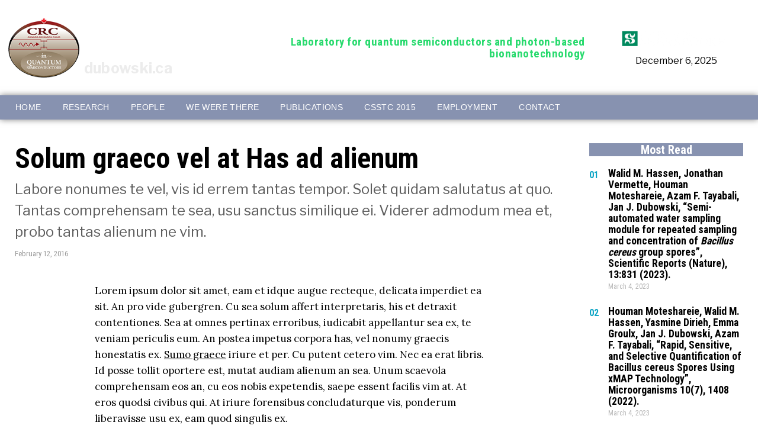

--- FILE ---
content_type: text/html; charset=UTF-8
request_url: https://dubowski.ca/blog/2016/02/12/solum-graeco-vel-at-has-ad-alienum/
body_size: 22430
content:
<!DOCTYPE html>
<html dir="ltr" lang="en-US" prefix="og: https://ogp.me/ns#" class="no-js">
<head>
	<meta charset="UTF-8">
	<meta name="viewport" content="width=device-width, initial-scale=1.0">
	<link rel="profile" href="http://gmpg.org/xfn/11">
    
	<!--[if lt IE 9]>
	<script src="https://dubowski.ca/wp-content/themes/fox/js/html5.js"></script>
	<![endif]-->
    
    <script>(function(html){html.className = html.className.replace(/\bno-js\b/,'js')})(document.documentElement);</script>
<title>Solum graeco vel at Has ad alienum - Dubowski.ca</title>
	<style>img:is([sizes="auto" i], [sizes^="auto," i]) { contain-intrinsic-size: 3000px 1500px }</style>
	
		<!-- All in One SEO 4.9.1.1 - aioseo.com -->
	<meta name="description" content="Ei mei scripta intellegat. Verear voluptaria eam at, consul putent eu vel. Pro saepe maluisset ne, audire maiorum forensibus eos et. Diceret detraxit vis at. Eum et idque tollit assentior, ullum soleat usu id." />
	<meta name="robots" content="max-image-preview:large" />
	<meta name="author" content="admin"/>
	<link rel="canonical" href="https://dubowski.ca/blog/2016/02/12/solum-graeco-vel-at-has-ad-alienum/" />
	<meta name="generator" content="All in One SEO (AIOSEO) 4.9.1.1" />
		<meta property="og:locale" content="en_US" />
		<meta property="og:site_name" content="Dubowski.ca - Laboratory for quantum semiconductors and photon-based bionanotechnology" />
		<meta property="og:type" content="article" />
		<meta property="og:title" content="Solum graeco vel at Has ad alienum - Dubowski.ca" />
		<meta property="og:description" content="Ei mei scripta intellegat. Verear voluptaria eam at, consul putent eu vel. Pro saepe maluisset ne, audire maiorum forensibus eos et. Diceret detraxit vis at. Eum et idque tollit assentior, ullum soleat usu id." />
		<meta property="og:url" content="https://dubowski.ca/blog/2016/02/12/solum-graeco-vel-at-has-ad-alienum/" />
		<meta property="article:published_time" content="2020-05-14T10:00:04+00:00" />
		<meta property="article:modified_time" content="2023-01-14T04:41:44+00:00" />
		<meta name="twitter:card" content="summary_large_image" />
		<meta name="twitter:title" content="Solum graeco vel at Has ad alienum - Dubowski.ca" />
		<meta name="twitter:description" content="Ei mei scripta intellegat. Verear voluptaria eam at, consul putent eu vel. Pro saepe maluisset ne, audire maiorum forensibus eos et. Diceret detraxit vis at. Eum et idque tollit assentior, ullum soleat usu id." />
		<script type="application/ld+json" class="aioseo-schema">
			{"@context":"https:\/\/schema.org","@graph":[{"@type":"BlogPosting","@id":"https:\/\/dubowski.ca\/blog\/2016\/02\/12\/solum-graeco-vel-at-has-ad-alienum\/#blogposting","name":"Solum graeco vel at Has ad alienum - Dubowski.ca","headline":"Solum graeco vel at Has ad alienum","author":{"@id":"https:\/\/dubowski.ca\/blog\/author\/admin\/#author"},"publisher":{"@id":"https:\/\/dubowski.ca\/#organization"},"image":{"@type":"ImageObject","url":"https:\/\/thefox.withemes.com\/geometry\/wp-content\/uploads\/sites\/31\/2020\/05\/h_united-nations-covid-19-response-8XKyEDdWW0c-unsplash-819x1024.jpg","@id":"https:\/\/dubowski.ca\/blog\/2016\/02\/12\/solum-graeco-vel-at-has-ad-alienum\/#articleImage"},"datePublished":"2016-02-12T00:00:00-05:00","dateModified":"2023-01-13T23:41:44-05:00","inLanguage":"en-US","mainEntityOfPage":{"@id":"https:\/\/dubowski.ca\/blog\/2016\/02\/12\/solum-graeco-vel-at-has-ad-alienum\/#webpage"},"isPartOf":{"@id":"https:\/\/dubowski.ca\/blog\/2016\/02\/12\/solum-graeco-vel-at-has-ad-alienum\/#webpage"},"articleSection":"Business, Facebook, Geometry, Lifestyle, Science, Travel"},{"@type":"BreadcrumbList","@id":"https:\/\/dubowski.ca\/blog\/2016\/02\/12\/solum-graeco-vel-at-has-ad-alienum\/#breadcrumblist","itemListElement":[{"@type":"ListItem","@id":"https:\/\/dubowski.ca#listItem","position":1,"name":"Home","item":"https:\/\/dubowski.ca","nextItem":{"@type":"ListItem","@id":"https:\/\/dubowski.ca\/blog\/category\/business\/#listItem","name":"Business"}},{"@type":"ListItem","@id":"https:\/\/dubowski.ca\/blog\/category\/business\/#listItem","position":2,"name":"Business","item":"https:\/\/dubowski.ca\/blog\/category\/business\/","nextItem":{"@type":"ListItem","@id":"https:\/\/dubowski.ca\/blog\/2016\/02\/12\/solum-graeco-vel-at-has-ad-alienum\/#listItem","name":"Solum graeco vel at Has ad alienum"},"previousItem":{"@type":"ListItem","@id":"https:\/\/dubowski.ca#listItem","name":"Home"}},{"@type":"ListItem","@id":"https:\/\/dubowski.ca\/blog\/2016\/02\/12\/solum-graeco-vel-at-has-ad-alienum\/#listItem","position":3,"name":"Solum graeco vel at Has ad alienum","previousItem":{"@type":"ListItem","@id":"https:\/\/dubowski.ca\/blog\/category\/business\/#listItem","name":"Business"}}]},{"@type":"Organization","@id":"https:\/\/dubowski.ca\/#organization","name":"Dubowski.ca","description":"Laboratory for quantum semiconductors and photon-based bionanotechnology","url":"https:\/\/dubowski.ca\/","logo":{"@type":"ImageObject","url":"https:\/\/dubowski.ca\/wp-content\/uploads\/2022\/12\/Jan_Logo_EN.png","@id":"https:\/\/dubowski.ca\/blog\/2016\/02\/12\/solum-graeco-vel-at-has-ad-alienum\/#organizationLogo","width":156,"height":130},"image":{"@id":"https:\/\/dubowski.ca\/blog\/2016\/02\/12\/solum-graeco-vel-at-has-ad-alienum\/#organizationLogo"}},{"@type":"Person","@id":"https:\/\/dubowski.ca\/blog\/author\/admin\/#author","url":"https:\/\/dubowski.ca\/blog\/author\/admin\/","name":"admin","image":{"@type":"ImageObject","@id":"https:\/\/dubowski.ca\/blog\/2016\/02\/12\/solum-graeco-vel-at-has-ad-alienum\/#authorImage","url":"https:\/\/secure.gravatar.com\/avatar\/da9f9ce6071f931355d4ded52f3eed9cccf72f52e04531e9cb0785b2c197f7ae?s=96&d=mm&r=g","width":96,"height":96,"caption":"admin"}},{"@type":"WebPage","@id":"https:\/\/dubowski.ca\/blog\/2016\/02\/12\/solum-graeco-vel-at-has-ad-alienum\/#webpage","url":"https:\/\/dubowski.ca\/blog\/2016\/02\/12\/solum-graeco-vel-at-has-ad-alienum\/","name":"Solum graeco vel at Has ad alienum - Dubowski.ca","description":"Ei mei scripta intellegat. Verear voluptaria eam at, consul putent eu vel. Pro saepe maluisset ne, audire maiorum forensibus eos et. Diceret detraxit vis at. Eum et idque tollit assentior, ullum soleat usu id.","inLanguage":"en-US","isPartOf":{"@id":"https:\/\/dubowski.ca\/#website"},"breadcrumb":{"@id":"https:\/\/dubowski.ca\/blog\/2016\/02\/12\/solum-graeco-vel-at-has-ad-alienum\/#breadcrumblist"},"author":{"@id":"https:\/\/dubowski.ca\/blog\/author\/admin\/#author"},"creator":{"@id":"https:\/\/dubowski.ca\/blog\/author\/admin\/#author"},"datePublished":"2016-02-12T00:00:00-05:00","dateModified":"2023-01-13T23:41:44-05:00"},{"@type":"WebSite","@id":"https:\/\/dubowski.ca\/#website","url":"https:\/\/dubowski.ca\/","name":"Dubowski.ca","description":"Laboratory for quantum semiconductors and photon-based bionanotechnology","inLanguage":"en-US","publisher":{"@id":"https:\/\/dubowski.ca\/#organization"}}]}
		</script>
		<!-- All in One SEO -->

<link rel='dns-prefetch' href='//fonts.googleapis.com' />
<link href='https://fonts.gstatic.com' crossorigin rel='preconnect' />
<link rel="alternate" type="application/rss+xml" title="Dubowski.ca &raquo; Feed" href="https://dubowski.ca/feed/" />
<link rel="alternate" type="application/rss+xml" title="Dubowski.ca &raquo; Comments Feed" href="https://dubowski.ca/comments/feed/" />
<script>
window._wpemojiSettings = {"baseUrl":"https:\/\/s.w.org\/images\/core\/emoji\/16.0.1\/72x72\/","ext":".png","svgUrl":"https:\/\/s.w.org\/images\/core\/emoji\/16.0.1\/svg\/","svgExt":".svg","source":{"concatemoji":"https:\/\/dubowski.ca\/wp-includes\/js\/wp-emoji-release.min.js?ver=6.8.3"}};
/*! This file is auto-generated */
!function(s,n){var o,i,e;function c(e){try{var t={supportTests:e,timestamp:(new Date).valueOf()};sessionStorage.setItem(o,JSON.stringify(t))}catch(e){}}function p(e,t,n){e.clearRect(0,0,e.canvas.width,e.canvas.height),e.fillText(t,0,0);var t=new Uint32Array(e.getImageData(0,0,e.canvas.width,e.canvas.height).data),a=(e.clearRect(0,0,e.canvas.width,e.canvas.height),e.fillText(n,0,0),new Uint32Array(e.getImageData(0,0,e.canvas.width,e.canvas.height).data));return t.every(function(e,t){return e===a[t]})}function u(e,t){e.clearRect(0,0,e.canvas.width,e.canvas.height),e.fillText(t,0,0);for(var n=e.getImageData(16,16,1,1),a=0;a<n.data.length;a++)if(0!==n.data[a])return!1;return!0}function f(e,t,n,a){switch(t){case"flag":return n(e,"\ud83c\udff3\ufe0f\u200d\u26a7\ufe0f","\ud83c\udff3\ufe0f\u200b\u26a7\ufe0f")?!1:!n(e,"\ud83c\udde8\ud83c\uddf6","\ud83c\udde8\u200b\ud83c\uddf6")&&!n(e,"\ud83c\udff4\udb40\udc67\udb40\udc62\udb40\udc65\udb40\udc6e\udb40\udc67\udb40\udc7f","\ud83c\udff4\u200b\udb40\udc67\u200b\udb40\udc62\u200b\udb40\udc65\u200b\udb40\udc6e\u200b\udb40\udc67\u200b\udb40\udc7f");case"emoji":return!a(e,"\ud83e\udedf")}return!1}function g(e,t,n,a){var r="undefined"!=typeof WorkerGlobalScope&&self instanceof WorkerGlobalScope?new OffscreenCanvas(300,150):s.createElement("canvas"),o=r.getContext("2d",{willReadFrequently:!0}),i=(o.textBaseline="top",o.font="600 32px Arial",{});return e.forEach(function(e){i[e]=t(o,e,n,a)}),i}function t(e){var t=s.createElement("script");t.src=e,t.defer=!0,s.head.appendChild(t)}"undefined"!=typeof Promise&&(o="wpEmojiSettingsSupports",i=["flag","emoji"],n.supports={everything:!0,everythingExceptFlag:!0},e=new Promise(function(e){s.addEventListener("DOMContentLoaded",e,{once:!0})}),new Promise(function(t){var n=function(){try{var e=JSON.parse(sessionStorage.getItem(o));if("object"==typeof e&&"number"==typeof e.timestamp&&(new Date).valueOf()<e.timestamp+604800&&"object"==typeof e.supportTests)return e.supportTests}catch(e){}return null}();if(!n){if("undefined"!=typeof Worker&&"undefined"!=typeof OffscreenCanvas&&"undefined"!=typeof URL&&URL.createObjectURL&&"undefined"!=typeof Blob)try{var e="postMessage("+g.toString()+"("+[JSON.stringify(i),f.toString(),p.toString(),u.toString()].join(",")+"));",a=new Blob([e],{type:"text/javascript"}),r=new Worker(URL.createObjectURL(a),{name:"wpTestEmojiSupports"});return void(r.onmessage=function(e){c(n=e.data),r.terminate(),t(n)})}catch(e){}c(n=g(i,f,p,u))}t(n)}).then(function(e){for(var t in e)n.supports[t]=e[t],n.supports.everything=n.supports.everything&&n.supports[t],"flag"!==t&&(n.supports.everythingExceptFlag=n.supports.everythingExceptFlag&&n.supports[t]);n.supports.everythingExceptFlag=n.supports.everythingExceptFlag&&!n.supports.flag,n.DOMReady=!1,n.readyCallback=function(){n.DOMReady=!0}}).then(function(){return e}).then(function(){var e;n.supports.everything||(n.readyCallback(),(e=n.source||{}).concatemoji?t(e.concatemoji):e.wpemoji&&e.twemoji&&(t(e.twemoji),t(e.wpemoji)))}))}((window,document),window._wpemojiSettings);
</script>
<link rel='stylesheet' id='fox-elementor-css' href='https://dubowski.ca/wp-content/plugins/fox-framework/css/framework.css?ver=1.8.0.4' media='all' />
<style id='wp-emoji-styles-inline-css'>

	img.wp-smiley, img.emoji {
		display: inline !important;
		border: none !important;
		box-shadow: none !important;
		height: 1em !important;
		width: 1em !important;
		margin: 0 0.07em !important;
		vertical-align: -0.1em !important;
		background: none !important;
		padding: 0 !important;
	}
</style>
<link rel='stylesheet' id='wp-block-library-css' href='https://dubowski.ca/wp-includes/css/dist/block-library/style.min.css?ver=6.8.3' media='all' />
<style id='classic-theme-styles-inline-css'>
/*! This file is auto-generated */
.wp-block-button__link{color:#fff;background-color:#32373c;border-radius:9999px;box-shadow:none;text-decoration:none;padding:calc(.667em + 2px) calc(1.333em + 2px);font-size:1.125em}.wp-block-file__button{background:#32373c;color:#fff;text-decoration:none}
</style>
<link rel='stylesheet' id='aioseo/css/src/vue/standalone/blocks/table-of-contents/global.scss-css' href='https://dubowski.ca/wp-content/plugins/all-in-one-seo-pack/dist/Lite/assets/css/table-of-contents/global.e90f6d47.css?ver=4.9.1.1' media='all' />
<style id='global-styles-inline-css'>
:root{--wp--preset--aspect-ratio--square: 1;--wp--preset--aspect-ratio--4-3: 4/3;--wp--preset--aspect-ratio--3-4: 3/4;--wp--preset--aspect-ratio--3-2: 3/2;--wp--preset--aspect-ratio--2-3: 2/3;--wp--preset--aspect-ratio--16-9: 16/9;--wp--preset--aspect-ratio--9-16: 9/16;--wp--preset--color--black: #000000;--wp--preset--color--cyan-bluish-gray: #abb8c3;--wp--preset--color--white: #ffffff;--wp--preset--color--pale-pink: #f78da7;--wp--preset--color--vivid-red: #cf2e2e;--wp--preset--color--luminous-vivid-orange: #ff6900;--wp--preset--color--luminous-vivid-amber: #fcb900;--wp--preset--color--light-green-cyan: #7bdcb5;--wp--preset--color--vivid-green-cyan: #00d084;--wp--preset--color--pale-cyan-blue: #8ed1fc;--wp--preset--color--vivid-cyan-blue: #0693e3;--wp--preset--color--vivid-purple: #9b51e0;--wp--preset--gradient--vivid-cyan-blue-to-vivid-purple: linear-gradient(135deg,rgba(6,147,227,1) 0%,rgb(155,81,224) 100%);--wp--preset--gradient--light-green-cyan-to-vivid-green-cyan: linear-gradient(135deg,rgb(122,220,180) 0%,rgb(0,208,130) 100%);--wp--preset--gradient--luminous-vivid-amber-to-luminous-vivid-orange: linear-gradient(135deg,rgba(252,185,0,1) 0%,rgba(255,105,0,1) 100%);--wp--preset--gradient--luminous-vivid-orange-to-vivid-red: linear-gradient(135deg,rgba(255,105,0,1) 0%,rgb(207,46,46) 100%);--wp--preset--gradient--very-light-gray-to-cyan-bluish-gray: linear-gradient(135deg,rgb(238,238,238) 0%,rgb(169,184,195) 100%);--wp--preset--gradient--cool-to-warm-spectrum: linear-gradient(135deg,rgb(74,234,220) 0%,rgb(151,120,209) 20%,rgb(207,42,186) 40%,rgb(238,44,130) 60%,rgb(251,105,98) 80%,rgb(254,248,76) 100%);--wp--preset--gradient--blush-light-purple: linear-gradient(135deg,rgb(255,206,236) 0%,rgb(152,150,240) 100%);--wp--preset--gradient--blush-bordeaux: linear-gradient(135deg,rgb(254,205,165) 0%,rgb(254,45,45) 50%,rgb(107,0,62) 100%);--wp--preset--gradient--luminous-dusk: linear-gradient(135deg,rgb(255,203,112) 0%,rgb(199,81,192) 50%,rgb(65,88,208) 100%);--wp--preset--gradient--pale-ocean: linear-gradient(135deg,rgb(255,245,203) 0%,rgb(182,227,212) 50%,rgb(51,167,181) 100%);--wp--preset--gradient--electric-grass: linear-gradient(135deg,rgb(202,248,128) 0%,rgb(113,206,126) 100%);--wp--preset--gradient--midnight: linear-gradient(135deg,rgb(2,3,129) 0%,rgb(40,116,252) 100%);--wp--preset--font-size--small: 13px;--wp--preset--font-size--medium: 20px;--wp--preset--font-size--large: 36px;--wp--preset--font-size--x-large: 42px;--wp--preset--spacing--20: 0.44rem;--wp--preset--spacing--30: 0.67rem;--wp--preset--spacing--40: 1rem;--wp--preset--spacing--50: 1.5rem;--wp--preset--spacing--60: 2.25rem;--wp--preset--spacing--70: 3.38rem;--wp--preset--spacing--80: 5.06rem;--wp--preset--shadow--natural: 6px 6px 9px rgba(0, 0, 0, 0.2);--wp--preset--shadow--deep: 12px 12px 50px rgba(0, 0, 0, 0.4);--wp--preset--shadow--sharp: 6px 6px 0px rgba(0, 0, 0, 0.2);--wp--preset--shadow--outlined: 6px 6px 0px -3px rgba(255, 255, 255, 1), 6px 6px rgba(0, 0, 0, 1);--wp--preset--shadow--crisp: 6px 6px 0px rgba(0, 0, 0, 1);}:where(.is-layout-flex){gap: 0.5em;}:where(.is-layout-grid){gap: 0.5em;}body .is-layout-flex{display: flex;}.is-layout-flex{flex-wrap: wrap;align-items: center;}.is-layout-flex > :is(*, div){margin: 0;}body .is-layout-grid{display: grid;}.is-layout-grid > :is(*, div){margin: 0;}:where(.wp-block-columns.is-layout-flex){gap: 2em;}:where(.wp-block-columns.is-layout-grid){gap: 2em;}:where(.wp-block-post-template.is-layout-flex){gap: 1.25em;}:where(.wp-block-post-template.is-layout-grid){gap: 1.25em;}.has-black-color{color: var(--wp--preset--color--black) !important;}.has-cyan-bluish-gray-color{color: var(--wp--preset--color--cyan-bluish-gray) !important;}.has-white-color{color: var(--wp--preset--color--white) !important;}.has-pale-pink-color{color: var(--wp--preset--color--pale-pink) !important;}.has-vivid-red-color{color: var(--wp--preset--color--vivid-red) !important;}.has-luminous-vivid-orange-color{color: var(--wp--preset--color--luminous-vivid-orange) !important;}.has-luminous-vivid-amber-color{color: var(--wp--preset--color--luminous-vivid-amber) !important;}.has-light-green-cyan-color{color: var(--wp--preset--color--light-green-cyan) !important;}.has-vivid-green-cyan-color{color: var(--wp--preset--color--vivid-green-cyan) !important;}.has-pale-cyan-blue-color{color: var(--wp--preset--color--pale-cyan-blue) !important;}.has-vivid-cyan-blue-color{color: var(--wp--preset--color--vivid-cyan-blue) !important;}.has-vivid-purple-color{color: var(--wp--preset--color--vivid-purple) !important;}.has-black-background-color{background-color: var(--wp--preset--color--black) !important;}.has-cyan-bluish-gray-background-color{background-color: var(--wp--preset--color--cyan-bluish-gray) !important;}.has-white-background-color{background-color: var(--wp--preset--color--white) !important;}.has-pale-pink-background-color{background-color: var(--wp--preset--color--pale-pink) !important;}.has-vivid-red-background-color{background-color: var(--wp--preset--color--vivid-red) !important;}.has-luminous-vivid-orange-background-color{background-color: var(--wp--preset--color--luminous-vivid-orange) !important;}.has-luminous-vivid-amber-background-color{background-color: var(--wp--preset--color--luminous-vivid-amber) !important;}.has-light-green-cyan-background-color{background-color: var(--wp--preset--color--light-green-cyan) !important;}.has-vivid-green-cyan-background-color{background-color: var(--wp--preset--color--vivid-green-cyan) !important;}.has-pale-cyan-blue-background-color{background-color: var(--wp--preset--color--pale-cyan-blue) !important;}.has-vivid-cyan-blue-background-color{background-color: var(--wp--preset--color--vivid-cyan-blue) !important;}.has-vivid-purple-background-color{background-color: var(--wp--preset--color--vivid-purple) !important;}.has-black-border-color{border-color: var(--wp--preset--color--black) !important;}.has-cyan-bluish-gray-border-color{border-color: var(--wp--preset--color--cyan-bluish-gray) !important;}.has-white-border-color{border-color: var(--wp--preset--color--white) !important;}.has-pale-pink-border-color{border-color: var(--wp--preset--color--pale-pink) !important;}.has-vivid-red-border-color{border-color: var(--wp--preset--color--vivid-red) !important;}.has-luminous-vivid-orange-border-color{border-color: var(--wp--preset--color--luminous-vivid-orange) !important;}.has-luminous-vivid-amber-border-color{border-color: var(--wp--preset--color--luminous-vivid-amber) !important;}.has-light-green-cyan-border-color{border-color: var(--wp--preset--color--light-green-cyan) !important;}.has-vivid-green-cyan-border-color{border-color: var(--wp--preset--color--vivid-green-cyan) !important;}.has-pale-cyan-blue-border-color{border-color: var(--wp--preset--color--pale-cyan-blue) !important;}.has-vivid-cyan-blue-border-color{border-color: var(--wp--preset--color--vivid-cyan-blue) !important;}.has-vivid-purple-border-color{border-color: var(--wp--preset--color--vivid-purple) !important;}.has-vivid-cyan-blue-to-vivid-purple-gradient-background{background: var(--wp--preset--gradient--vivid-cyan-blue-to-vivid-purple) !important;}.has-light-green-cyan-to-vivid-green-cyan-gradient-background{background: var(--wp--preset--gradient--light-green-cyan-to-vivid-green-cyan) !important;}.has-luminous-vivid-amber-to-luminous-vivid-orange-gradient-background{background: var(--wp--preset--gradient--luminous-vivid-amber-to-luminous-vivid-orange) !important;}.has-luminous-vivid-orange-to-vivid-red-gradient-background{background: var(--wp--preset--gradient--luminous-vivid-orange-to-vivid-red) !important;}.has-very-light-gray-to-cyan-bluish-gray-gradient-background{background: var(--wp--preset--gradient--very-light-gray-to-cyan-bluish-gray) !important;}.has-cool-to-warm-spectrum-gradient-background{background: var(--wp--preset--gradient--cool-to-warm-spectrum) !important;}.has-blush-light-purple-gradient-background{background: var(--wp--preset--gradient--blush-light-purple) !important;}.has-blush-bordeaux-gradient-background{background: var(--wp--preset--gradient--blush-bordeaux) !important;}.has-luminous-dusk-gradient-background{background: var(--wp--preset--gradient--luminous-dusk) !important;}.has-pale-ocean-gradient-background{background: var(--wp--preset--gradient--pale-ocean) !important;}.has-electric-grass-gradient-background{background: var(--wp--preset--gradient--electric-grass) !important;}.has-midnight-gradient-background{background: var(--wp--preset--gradient--midnight) !important;}.has-small-font-size{font-size: var(--wp--preset--font-size--small) !important;}.has-medium-font-size{font-size: var(--wp--preset--font-size--medium) !important;}.has-large-font-size{font-size: var(--wp--preset--font-size--large) !important;}.has-x-large-font-size{font-size: var(--wp--preset--font-size--x-large) !important;}
:where(.wp-block-post-template.is-layout-flex){gap: 1.25em;}:where(.wp-block-post-template.is-layout-grid){gap: 1.25em;}
:where(.wp-block-columns.is-layout-flex){gap: 2em;}:where(.wp-block-columns.is-layout-grid){gap: 2em;}
:root :where(.wp-block-pullquote){font-size: 1.5em;line-height: 1.6;}
</style>
<link rel='stylesheet' id='wp-job-manager-job-listings-css' href='https://dubowski.ca/wp-content/plugins/wp-job-manager/assets/dist/css/job-listings.css?ver=598383a28ac5f9f156e4' media='all' />
<link rel='stylesheet' id='wp-components-css' href='https://dubowski.ca/wp-includes/css/dist/components/style.min.css?ver=6.8.3' media='all' />
<link rel='stylesheet' id='godaddy-styles-css' href='https://dubowski.ca/wp-content/mu-plugins/vendor/wpex/godaddy-launch/includes/Dependencies/GoDaddy/Styles/build/latest.css?ver=2.0.2' media='all' />
<link rel='stylesheet' id='wi-fonts-css' href='https://fonts.googleapis.com/css?family=Libre+Franklin%3A400%2C700%7CRoboto+Condensed%3A700%2C400%7CLora%3A400%2C600&#038;display=auto&#038;ver=5.3.1.1' media='all' />
<link rel='stylesheet' id='style-css' href='https://dubowski.ca/wp-content/themes/fox/style.min.css?ver=5.3.1.1' media='all' />
<style id='style-inline-css'>
.color-accent,.social-list.style-plain:not(.style-text_color) a:hover,.wi-mainnav ul.menu ul > li:hover > a,
    .wi-mainnav ul.menu ul li.current-menu-item > a,
    .wi-mainnav ul.menu ul li.current-menu-ancestor > a,.related-title a:hover,.pagination-1 a.page-numbers:hover,.pagination-4 a.page-numbers:hover,.page-links > a:hover,.reading-progress-wrapper,.widget_archive a:hover, .widget_nav_menu a:hover, .widget_meta a:hover, .widget_recent_entries a:hover, .widget_categories a:hover, .widget_product_categories a:hover,.tagcloud a:hover,.header-cart a:hover,.woocommerce .star-rating span:before,.null-instagram-feed .clear a:hover,.widget a.readmore:hover{color:#0da5c5}.bg-accent,html .mejs-controls .mejs-time-rail .mejs-time-current,.fox-btn.btn-primary, button.btn-primary, input.btn-primary[type="button"], input.btn-primary[type="reset"], input.btn-primary[type="submit"],.social-list.style-black a:hover,.style--slider-nav-text .flex-direction-nav a:hover, .style--slider-nav-text .slick-nav:hover,.header-cart-icon .num,.post-item-thumbnail:hover .video-indicator-solid,a.more-link:hover,.post-newspaper .related-thumbnail,.pagination-4 span.page-numbers:not(.dots),.review-item.overall .review-score,#respond #submit:hover,.dropcap-color, .style--dropcap-color .enable-dropcap .dropcap-content > p:first-of-type:first-letter, .style--dropcap-color p.has-drop-cap:not(:focus):first-letter,.style--list-widget-3 .fox-post-count,.style--tagcloud-3 .tagcloud a:hover,.blog-widget-small .thumbnail-index,.foxmc-button-primary input[type="submit"],#footer-search .submit:hover,.wpcf7-submit:hover,.woocommerce .widget_price_filter .ui-slider .ui-slider-range,
.woocommerce .widget_price_filter .ui-slider .ui-slider-handle,.woocommerce span.onsale,
.woocommerce ul.products li.product .onsale,.woocommerce #respond input#submit.alt:hover,
.woocommerce a.button.alt:hover,
.woocommerce button.button.alt:hover,
.woocommerce input.button.alt:hover,.woocommerce a.add_to_cart_button:hover,.woocommerce #review_form #respond .form-submit input:hover{background-color:#0da5c5}.review-item.overall .review-score,.partial-content,.style--tagcloud-3 .tagcloud a:hover,.null-instagram-feed .clear a:hover{border-color:#0da5c5}.reading-progress-wrapper::-webkit-progress-value{background-color:#0da5c5}.reading-progress-wrapper::-moz-progress-value{background-color:#0da5c5}.home.blog .wi-content{padding-top:30px;padding-bottom:0px}.header-row-branding{padding-top:1px;padding-bottom:1px}.header-search-wrapper .search-btn, .header-cart-icon, .hamburger-btn{font-size:16px}.sticky-element-height, .header-sticky-element.before-sticky{height:88px}.header-sticky-element.before-sticky #wi-logo img, .header-sticky-element.before-sticky .wi-logo img{height:66px}.fox-logo img{width:120px}.header-row-nav, .header-row-nav.row-nav-dark, .sticky-header-background, .masthead-mobile-bg{background-color:#62687e}.wi-mainnav ul.menu ul li:hover > a, .wi-mainnav ul.menu > li.mega ul ul a:hover{background-color:#fafafa}.wi-mainnav ul.menu ul li.current-menu-item > a, .wi-mainnav ul.menu ul li.current-menu-ancestor > a{color:#62687e}.wi-mainnav ul.menu ul > li, .mega-sep{border-color:#f0f0f0}#footer-logo img{width:220px}#backtotop.backtotop-circle, #backtotop.backtotop-square{border-width:0px;border-radius:4px 4px 0 0}#backtotop{color:#ffffff;background-color:#3d3d3d}#backtotop:hover{color:#ffffff;background-color:#0da5c5}.post-content-narrow .narrow-area,.wi-content .narrow-area{width:660px}.share-style-custom a{width:36px}.fox-share.color-custom a{color:#ffffff}.reading-progress-wrapper{height:2px}a{color:#0da5c5}a:hover{color:#009fc6}textarea,table,td, th,.fox-input,
input[type="color"], input[type="date"], input[type="datetime"], input[type="datetime-local"], input[type="email"], input[type="month"], input[type="number"], input[type="password"], input[type="search"], input[type="tel"], input[type="text"], input[type="time"], input[type="url"], input[type="week"], input:not([type]), textarea,select,.fox-slider-rich,.style--tag-block .fox-term-list a,.header-sticky-element.before-sticky,.post-sep,.blog-related,.blog-related .line,.post-list-sep,.article-small,
.article-tall,.article-small-list,.pagination-1 .pagination-inner,.toparea > .container,.single-heading,.single-heading span:before, .single-heading span:after,.authorbox-simple,.post-nav-simple,#posts-small-heading,.commentlist li + li > .comment-body,.commentlist ul.children,.hero-meta .header-main,.widget,.widget_archive ul, .widget_nav_menu ul, .widget_meta ul, .widget_recent_entries ul, .widget_categories ul, .widget_product_categories ul,.widget_archive li, .widget_nav_menu li, .widget_meta li, .widget_recent_entries li, .widget_categories li, .widget_product_categories li,#footer-widgets,#footer-bottom,.offcanvas-nav li + li > a,.woocommerce div.product .woocommerce-tabs ul.tabs:before,.woocommerce div.product .woocommerce-tabs ul.tabs li a,.products.related > h2,
.products.upsells > h2,
.cross-sells > h2,.woocommerce table.shop_table,#add_payment_method table.cart td.actions .coupon .input-text, .woocommerce-cart table.cart td.actions .coupon .input-text, .woocommerce-checkout table.cart td.actions .coupon .input-text,.woocommerce-MyAccount-navigation ul li + li{border-color:#e1e1e1}.fox-input, input[type="color"], input[type="date"], input[type="datetime"], input[type="datetime-local"], input[type="email"], input[type="month"], input[type="number"], input[type="password"], input[type="search"], input[type="tel"], input[type="text"], input[type="time"], input[type="url"], input[type="week"], input:not([type]), textarea{color:#999999;background-color:#ffffff}.widget-title{color:#ffffff;background-color:#8792b0;text-align:center}blockquote{text-align:center;color:#058c7e}.wi-dropcap,.enable-dropcap .dropcap-content > p:first-of-type:first-letter, p.has-drop-cap:not(:focus):first-letter{font-weight:400}.wp-caption-text, .post-thumbnail-standard figcaption, .wp-block-image figcaption, .blocks-gallery-caption{color:#777777}.wi-titlebar{background-color:#1f7c79}.archive-title, .archive-description, .titlebar-user{color:#000000}.post-item-title a:hover{color:#777777;text-decoration:overline}.post-item-meta{color:#999999}.post-item-meta a{color:#111111}.post-item-meta a:hover{color:#111111}.post-item-subtitle{color:#5e5e5e}.single-heading{text-align:left}.masthead-mobile-bg{background-color:#f0f0f0}body .elementor-section.elementor-section-boxed>.elementor-container{max-width:1270px}@media (min-width: 1200px) {.container,.cool-thumbnail-size-big .post-thumbnail{width:1230px}body.layout-boxed .wi-wrapper{width:1290px}}@media (min-width:1024px) {.secondary, .section-secondary{width:260px}.has-sidebar .primary, .section-has-sidebar .section-primary, .section-sep{width:calc(100% - 260px)}}body,.font-body,.post-item-subtitle,.fox-input,input[type="color"],input[type="date"],input[type="datetime"],input[type="datetime-local"],input[type="email"],input[type="month"],input[type="number"],input[type="password"],input[type="search"],input[type="tel"],input[type="text"],input[type="time"],input[type="url"],input[type="week"],input:not([type]),textarea,.footer-copyright{font-family:"Libre Franklin",sans-serif}.font-heading,h1,h2,h3,h4,h5,h6,.wp-block-quote.is-large cite,.wp-block-quote.is-style-large cite,.fox-btn,button,input[type="button"],input[type="reset"],input[type="submit"],.fox-term-list,.wp-block-cover-text,.title-label,.thumbnail-view,.post-item-meta,.standalone-categories,.readmore,a.more-link,.post-big a.more-link,.style--slider-navtext .flex-direction-nav a,.min-logo-text,.page-links-container,.authorbox-nav,.post-navigation .post-title,.review-criterion,.review-score,.review-text,.commentlist .fn,.reply a,.widget_archive,.widget_nav_menu,.widget_meta,.widget_recent_entries,.widget_categories,.widget_product_categories,.widget_rss > ul a.rsswidget,.widget_rss > ul > li > cite,.widget_recent_comments,#backtotop,.view-count,.tagcloud,.woocommerce span.onsale,.woocommerce ul.products li.product .onsale,.woocommerce #respond input#submit,.woocommerce a.button,.woocommerce button.button,.woocommerce input.button,.woocommerce a.added_to_cart,.woocommerce nav.woocommerce-pagination ul,.woocommerce div.product p.price,.woocommerce div.product span.price,.woocommerce div.product .woocommerce-tabs ul.tabs li a,.woocommerce #reviews #comments ol.commentlist li .comment-text p.meta,.woocommerce table.shop_table th,.woocommerce table.shop_table td.product-name a,.fox-logo,.mobile-logo-text,.slogan,.wi-mainnav ul.menu > li > a,.footer-bottom .widget_nav_menu,#footernav,.offcanvas-nav,.wi-mainnav ul.menu ul,.header-builder .widget_nav_menu  ul.menu ul,.post-item-title,.archive-title,.single .post-item-title.post-title,.page-title,.single-heading,.widget-title,.section-heading h2,.fox-heading .heading-title-main,.article-big .readmore,blockquote,.wi-dropcap,.enable-dropcap .dropcap-content > p:first-of-type:first-letter,p.has-drop-cap:not(:focus):first-letter,.wp-caption-text,.post-thumbnail-standard figcaption,.wp-block-image figcaption,.blocks-gallery-caption,.footer-bottom .widget_nav_menu a,#footernav a{font-family:"Roboto Condensed",sans-serif}body.single:not(.elementor-page) .entry-content,body.page:not(.elementor-page) .entry-content{font-family:"Lora",serif}#titlebar .container{border-bottom-width:1px;border-color:#e4e4e4;border-style:solid}.wi-mainnav ul.menu ul{border-top-width:1px;border-right-width:0px;border-bottom-width:0px;border-left-width:0px;border-color:#1f7c79}.widget-title{margin-bottom:20px;border-color:#e4e4e4;border-style:solid}.fox-input, input[type="color"], input[type="date"], input[type="datetime"], input[type="datetime-local"], input[type="email"], input[type="month"], input[type="number"], input[type="password"], input[type="search"], input[type="tel"], input[type="text"], input[type="time"], input[type="url"], input[type="week"], input:not([type]), textarea{border-color:#f0f0f0}blockquote{margin-top:40px;margin-bottom:40px;padding-top:40px;border-top-width:5px;border-bottom-width:1px;border-color:#0da5c5}@media only screen and (max-width: 567px){blockquote{margin-top:20px;margin-bottom:20px}}#footer-widgets{background-color:#13777c}body, .font-body{font-size:16px;font-weight:400;font-style:normal;text-transform:none;letter-spacing:0px;line-height:1.5}h2, h1, h3, h4, h5, h6{font-weight:700;text-transform:none;line-height:1.1}h2{font-size:2.0625em;font-style:normal}h3{font-size:1.625em;font-style:normal}h4{font-size:1.25em;font-style:normal}.fox-logo, .min-logo-text, .mobile-logo-text{font-size:32px;font-weight:400;font-style:normal;text-transform:uppercase;letter-spacing:0px;line-height:1.1}.slogan{font-size:0.8125em;font-weight:400;font-style:normal;text-transform:uppercase;letter-spacing:6px;line-height:1.1}.wi-mainnav ul.menu > li > a, .footer-bottom .widget_nav_menu, #footernav, .offcanvas-nav{font-size:14px;text-transform:none;letter-spacing:0px}.wi-mainnav ul.menu ul, .header-builder .widget_nav_menu  ul.menu ul{font-size:12px;font-style:normal;text-transform:uppercase;letter-spacing:2px}.post-item-title{font-style:normal}.post-item-meta{font-size:13px;font-weight:500;font-style:normal;letter-spacing:0px}.standalone-categories{font-size:16px;font-weight:400;font-style:normal;text-transform:uppercase;letter-spacing:0px}.archive-title{font-size:24px;font-style:normal;text-transform:uppercase;letter-spacing:2px}.single .post-item-title.post-title, .page-title{font-style:normal}.post-item-subtitle{font-size:24px;font-style:normal}body.single:not(.elementor-page) .entry-content, body.page:not(.elementor-page) .entry-content{font-size:17px;font-style:normal;line-height:1.6}.single-heading{font-size:16px;font-weight:400;font-style:normal;text-transform:uppercase;letter-spacing:3px}.widget-title{font-size:20px;font-weight:600;font-style:normal;letter-spacing:0px}.section-heading h2, .fox-heading .heading-title-main{font-weight:600;font-style:normal;text-transform:uppercase}.fox-btn, button, input[type="button"], input[type="reset"], input[type="submit"], .article-big .readmore{font-size:12px;font-weight:400;font-style:normal;text-transform:uppercase;letter-spacing:2px}.fox-input, input[type="color"], input[type="date"], input[type="datetime"], input[type="datetime-local"], input[type="email"], input[type="month"], input[type="number"], input[type="password"], input[type="search"], input[type="tel"], input[type="text"], input[type="time"], input[type="url"], input[type="week"], input:not([type]), textarea{font-size:16px;font-style:normal}blockquote{font-size:22px;font-weight:400;font-style:normal;letter-spacing:0px}.wi-dropcap,.enable-dropcap .dropcap-content > p:first-of-type:first-letter, p.has-drop-cap:not(:focus):first-letter{font-style:normal}.wp-caption-text, .post-thumbnail-standard figcaption, .wp-block-image figcaption, .blocks-gallery-caption{font-size:13px;font-style:normal;letter-spacing:0px;line-height:1.2}.footer-copyright{font-style:normal}.footer-bottom .widget_nav_menu a, #footernav a{font-size:11px;font-style:normal;text-transform:uppercase;letter-spacing:1px}.offcanvas-nav{font-style:normal}@media only screen and (max-width: 1023px){.fox-logo, .min-logo-text, .mobile-logo-text{font-size:28px}}@media only screen and (max-width: 567px){body, .font-body{font-size:14px}.fox-logo, .min-logo-text, .mobile-logo-text{font-size:24px}.wi-mainnav ul.menu > li > a, .footer-bottom .widget_nav_menu, #footernav, .offcanvas-nav{font-size:12px}.standalone-categories{font-size:14px}.archive-title{font-size:18px}.post-item-subtitle{font-size:20px}body.single:not(.elementor-page) .entry-content, body.page:not(.elementor-page) .entry-content{font-size:15px}.widget-title{font-size:16px}blockquote{font-size:19px}}
</style>
<script src="https://dubowski.ca/wp-includes/js/jquery/jquery.min.js?ver=3.7.1" id="jquery-core-js"></script>
<script src="https://dubowski.ca/wp-includes/js/jquery/jquery-migrate.min.js?ver=3.4.1" id="jquery-migrate-js"></script>
<link rel="https://api.w.org/" href="https://dubowski.ca/wp-json/" /><link rel="alternate" title="JSON" type="application/json" href="https://dubowski.ca/wp-json/wp/v2/posts/16" /><link rel="EditURI" type="application/rsd+xml" title="RSD" href="https://dubowski.ca/xmlrpc.php?rsd" />
<meta name="generator" content="WordPress 6.8.3" />
<link rel='shortlink' href='https://dubowski.ca/?p=16' />
<link rel="alternate" title="oEmbed (JSON)" type="application/json+oembed" href="https://dubowski.ca/wp-json/oembed/1.0/embed?url=https%3A%2F%2Fdubowski.ca%2Fblog%2F2016%2F02%2F12%2Fsolum-graeco-vel-at-has-ad-alienum%2F" />
<link rel="alternate" title="oEmbed (XML)" type="text/xml+oembed" href="https://dubowski.ca/wp-json/oembed/1.0/embed?url=https%3A%2F%2Fdubowski.ca%2Fblog%2F2016%2F02%2F12%2Fsolum-graeco-vel-at-has-ad-alienum%2F&#038;format=xml" />
<script async src="https://pagead2.googlesyndication.com/pagead/js/adsbygoogle.js?client=ca-pub-4011844291350128"
     crossorigin="anonymous"></script><meta name="generator" content="Elementor 3.33.3; features: additional_custom_breakpoints; settings: css_print_method-external, google_font-enabled, font_display-swap">
			<style>
				.e-con.e-parent:nth-of-type(n+4):not(.e-lazyloaded):not(.e-no-lazyload),
				.e-con.e-parent:nth-of-type(n+4):not(.e-lazyloaded):not(.e-no-lazyload) * {
					background-image: none !important;
				}
				@media screen and (max-height: 1024px) {
					.e-con.e-parent:nth-of-type(n+3):not(.e-lazyloaded):not(.e-no-lazyload),
					.e-con.e-parent:nth-of-type(n+3):not(.e-lazyloaded):not(.e-no-lazyload) * {
						background-image: none !important;
					}
				}
				@media screen and (max-height: 640px) {
					.e-con.e-parent:nth-of-type(n+2):not(.e-lazyloaded):not(.e-no-lazyload),
					.e-con.e-parent:nth-of-type(n+2):not(.e-lazyloaded):not(.e-no-lazyload) * {
						background-image: none !important;
					}
				}
			</style>
			
<style id="color-preview"></style>

            
</head>

<body class="wp-singular post-template-default single single-post postid-16 single-format-standard wp-theme-fox masthead-mobile-fixed fox-theme lightmode layout-wide style--dropcap-default dropcap-style-default style--dropcap-font-nav style--tag-block-2 style--tag-block style--list-widget-1 style--tagcloud-1 style--blockquote-no-icon style--single-heading-border_around style--link-3 body-sticky-sidebar fox elementor-default elementor-kit-5609" itemscope itemtype="https://schema.org/WebPage">
    
        
        
    <div id="wi-all" class="fox-outer-wrapper fox-all wi-all">

        
        <div id="wi-wrapper" class="fox-wrapper wi-wrapper">

            <div class="wi-container">

                
                                        <header id="masthead" class="site-header header-elementor">
                            <div class="the-regular-header container">
                                <style class="elementor-inline-css">html{display:block;}.elementor-5655 .elementor-element.elementor-element-bb3c591 > .elementor-container > .elementor-column > .elementor-widget-wrap{align-content:center;align-items:center;}.elementor-5655 .elementor-element.elementor-element-bb3c591 > .elementor-background-overlay{background-color:transparent;background-image:linear-gradient(180deg, #464B57 0%, #8792B0 100%);opacity:1;}.elementor-5655 .elementor-element.elementor-element-bb3c591 > .elementor-container{max-width:1325px;}.elementor-5655 .elementor-element.elementor-element-bb3c591{border-style:solid;border-width:0px 0px 0px 0px;border-color:#E4E4E4;padding:20px 0px 20px 0px;}.elementor-5655 .elementor-element.elementor-element-6a3a847.elementor-column > .elementor-widget-wrap{justify-content:space-around;}.elementor-5655 .elementor-element.elementor-element-6a3a847 > .elementor-element-populated, .elementor-5655 .elementor-element.elementor-element-6a3a847 > .elementor-element-populated > .elementor-background-overlay, .elementor-5655 .elementor-element.elementor-element-6a3a847 > .elementor-background-slideshow{border-radius:0px 0px 1px 0px;}.elementor-5655 .elementor-element.elementor-element-0724805{width:var( --container-widget-width, 30.442% );max-width:30.442%;--container-widget-width:30.442%;--container-widget-flex-grow:0;align-self:flex-end;}.elementor-5655 .elementor-element.elementor-element-0724805 > .elementor-widget-container{margin:0px 0px 0px 0px;padding:0px 0px 0px 0px;}.elementor-5655 .elementor-element.elementor-element-0724805 .site-logo-text{color:#ECECEC;font-family:"Verdana", Sans-serif;font-size:25px;font-weight:bold;}.elementor-5655 .elementor-element.elementor-element-0724805 .site-logo-image img{width:546px;}.elementor-5655 .elementor-element.elementor-element-9e3b9bc{width:var( --container-widget-width, 65.887% );max-width:65.887%;--container-widget-width:65.887%;--container-widget-flex-grow:0;align-self:flex-end;}.elementor-5655 .elementor-element.elementor-element-9e3b9bc > .elementor-widget-container{margin:0px 0px 0px 0px;padding:0px 0px 0px 0px;}.elementor-5655 .elementor-element.elementor-element-9e3b9bc .site-logo-text{color:#ECECEC;font-size:25px;font-weight:bold;font-style:normal;line-height:1px;letter-spacing:0.3px;}.elementor-5655 .elementor-element.elementor-element-9e3b9bc .site-logo-image img{width:100px;}.elementor-5655 .elementor-element.elementor-element-962eaba > .elementor-widget-wrap > .elementor-widget:not(.elementor-widget__width-auto):not(.elementor-widget__width-initial):not(:last-child):not(.elementor-absolute){margin-bottom:0px;}.elementor-5655 .elementor-element.elementor-element-c186ef3 .heading-title-main{color:#27DA6D;font-size:19px;font-weight:700;text-transform:none;line-height:1.1em;letter-spacing:0.5px;}.elementor-5655 .elementor-element.elementor-element-c186ef3 .heading-section+.heading-section{margin-top:8px;}.elementor-5655 .elementor-element.elementor-element-c186ef3 .heading-image-main{width:50px;}.elementor-5655 .elementor-element.elementor-element-4764f46 > .elementor-widget-wrap > .elementor-widget:not(.elementor-widget__width-auto):not(.elementor-widget__width-initial):not(:last-child):not(.elementor-absolute){margin-bottom:0px;}.elementor-5655 .elementor-element.elementor-element-591b88b .site-logo-image img{width:182px;}.elementor-5655 .elementor-element.elementor-element-7459a52 > .elementor-widget-container{margin:0px 0px 0px 0px;padding:8px 0px 0px 65px;}.elementor-5655 .elementor-element.elementor-element-7487bd9:not(.elementor-motion-effects-element-type-background), .elementor-5655 .elementor-element.elementor-element-7487bd9 > .elementor-motion-effects-container > .elementor-motion-effects-layer{background-color:transparent;background-image:linear-gradient(180deg, #8792B0 0%, #8792B0 100%);}.elementor-5655 .elementor-element.elementor-element-7487bd9 > .elementor-background-overlay{background-color:#8792B0;opacity:0.5;transition:background 0.3s, border-radius 0.3s, opacity 0.3s;}.elementor-5655 .elementor-element.elementor-element-7487bd9, .elementor-5655 .elementor-element.elementor-element-7487bd9 > .elementor-background-overlay{border-radius:0px 0px 0px 0px;}.elementor-5655 .elementor-element.elementor-element-7487bd9{box-shadow:0px 0px 10px 0px rgba(0,0,0,0.5);transition:background 0.3s, border 0.3s, border-radius 0.3s, box-shadow 0.3s;padding:8px 8px 9px 8px;}.elementor-5655 .elementor-element.elementor-element-cb1e68d:not(.elementor-motion-effects-element-type-background) > .elementor-widget-wrap, .elementor-5655 .elementor-element.elementor-element-cb1e68d > .elementor-widget-wrap > .elementor-motion-effects-container > .elementor-motion-effects-layer{background-color:transparent;background-image:linear-gradient(180deg, #8792B0 0%, #8792B0 100%);}.elementor-5655 .elementor-element.elementor-element-cb1e68d > .elementor-element-populated{transition:background 0.3s, border 0.3s, border-radius 0.3s, box-shadow 0.3s;padding:0px 0px 0px 0px;}.elementor-5655 .elementor-element.elementor-element-cb1e68d > .elementor-element-populated > .elementor-background-overlay{transition:background 0.3s, border-radius 0.3s, opacity 0.3s;}.elementor-5655 .elementor-element.elementor-element-7d12eda ul.menu > li.menu-item-has-children > a:after{font-size:14px;}.elementor-5655 .elementor-element.elementor-element-7d12eda ul.menu > li.mega > a:after{font-size:14px;}.elementor-5655 .elementor-element.elementor-element-7d12eda .el-nav .menu > li > a{font-family:"Verdana", Sans-serif;font-size:14px;font-weight:500;line-height:1px;letter-spacing:0.4px;word-spacing:0px;padding-left:18px;padding-right:18px;color:#FFFFFF;border-width:0px;}.elementor-5655 .elementor-element.elementor-element-7d12eda .vnav .menu > li + li{margin-top:-0px;}.elementor-5655 .elementor-element.elementor-element-7d12eda .hnav .menu > li + li{margin-left:-0px;}.elementor-5655 .elementor-element.elementor-element-7d12eda .el-nav .menu > li:hover > a{color:var( --e-global-color-secondary );}.elementor-5655 .elementor-element.elementor-element-7d12eda .hnav .menu ul{width:180px;background:#ffffff;border-width:0px;border-color:#ffffff;}.elementor-5655 .elementor-element.elementor-element-7d12eda .el-nav .menu ul{padding:10px;}.elementor-5655 .elementor-element.elementor-element-7d12eda .el-nav .menu ul a{padding-left:10px;padding-right:10px;}.elementor-5655 .elementor-element.elementor-element-7d12eda .el-nav .menu ul li + li{border-top-width:0px;}@media(min-width:768px){.elementor-5655 .elementor-element.elementor-element-6a3a847{width:32.574%;}.elementor-5655 .elementor-element.elementor-element-962eaba{width:45.381%;}.elementor-5655 .elementor-element.elementor-element-4764f46{width:21.354%;}.elementor-5655 .elementor-element.elementor-element-cb1e68d{width:100%;}}@media(max-width:1024px){.elementor-5655 .elementor-element.elementor-element-bb3c591{padding:10px 0px 10px 0px;}}</style>		<div data-elementor-type="wp-post" data-elementor-id="5655" class="elementor elementor-5655">
						<section class="elementor-section elementor-top-section elementor-element elementor-element-bb3c591 elementor-section-content-middle elementor-section-stretched elementor-section-boxed elementor-section-height-default elementor-section-height-default" data-id="bb3c591" data-element_type="section" data-settings="{&quot;stretch_section&quot;:&quot;section-stretched&quot;}">
							<div class="elementor-background-overlay"></div>
							<div class="elementor-container elementor-column-gap-default">
					<div class="elementor-column elementor-col-33 elementor-top-column elementor-element elementor-element-6a3a847" data-id="6a3a847" data-element_type="column">
			<div class="elementor-widget-wrap elementor-element-populated">
						<div class="elementor-element elementor-element-0724805 elementor-widget__width-initial align-left elementor-widget elementor-widget-fox_logo" data-id="0724805" data-element_type="widget" data-widget_type="fox_logo.default">
				<div class="elementor-widget-container">
					
<div class="el-logo logo-image">
    
    <a href="https://dubowski.ca/" rel="home">
    
        
                <div class="site-logo-image">
            <img width="156" height="130" src="https://dubowski.ca/wp-content/uploads/2022/12/Jan_Logo_EN.png" class="attachment-large size-large wp-image-5752" alt="" />        </div>
                
    </a>
    
</div>				</div>
				</div>
				<div class="elementor-element elementor-element-9e3b9bc elementor-widget__width-initial align-left elementor-widget elementor-widget-fox_logo" data-id="9e3b9bc" data-element_type="widget" data-widget_type="fox_logo.default">
				<div class="elementor-widget-container">
					
<div class="el-logo logo-text">
    
    <a href="https://dubowski.ca/" rel="home">
    
                <span class="site-logo-text">
            dubowski.ca        </span>
        
                
    </a>
    
</div>				</div>
				</div>
					</div>
		</div>
				<div class="elementor-column elementor-col-33 elementor-top-column elementor-element elementor-element-962eaba" data-id="962eaba" data-element_type="column">
			<div class="elementor-widget-wrap elementor-element-populated">
						<div class="elementor-element elementor-element-c186ef3 align-right elementor-widget elementor-widget-heading" data-id="c186ef3" data-element_type="widget" data-widget_type="heading.default">
				<div class="elementor-widget-container">
					
<div class="fox-heading">


<div class="heading-section heading-title">

    <span class="heading-title-main size-supertiny text-none">Laboratory for quantum semiconductors and
photon-based bionanotechnology</span>    
</div><!-- .heading-title -->


</div><!-- .fox-heading -->				</div>
				</div>
					</div>
		</div>
				<div class="elementor-column elementor-col-33 elementor-top-column elementor-element elementor-element-4764f46" data-id="4764f46" data-element_type="column">
			<div class="elementor-widget-wrap elementor-element-populated">
						<div class="elementor-element elementor-element-591b88b align-center elementor-widget elementor-widget-fox_logo" data-id="591b88b" data-element_type="widget" data-widget_type="fox_logo.default">
				<div class="elementor-widget-container">
					
<div class="el-logo logo-image">
    
    <a href="https://dubowski.ca/" rel="home">
    
        
                <div class="site-logo-image">
            <img width="300" height="63" src="https://dubowski.ca/wp-content/uploads/2013/12/sherbrooke_logo-300x63.png" class="attachment-medium size-medium wp-image-4161" alt="" srcset="https://dubowski.ca/wp-content/uploads/2013/12/sherbrooke_logo-300x63.png 300w, https://dubowski.ca/wp-content/uploads/2013/12/sherbrooke_logo.png 384w" sizes="(max-width: 300px) 100vw, 300px" />        </div>
                
    </a>
    
</div>				</div>
				</div>
				<div class="elementor-element elementor-element-7459a52 elementor-widget elementor-widget-shortcode" data-id="7459a52" data-element_type="widget" data-widget_type="shortcode.default">
				<div class="elementor-widget-container">
							<div class="elementor-shortcode"><span class="tody">December 6, 2025</span></div>
						</div>
				</div>
					</div>
		</div>
					</div>
		</section>
				<section class="elementor-section elementor-top-section elementor-element elementor-element-7487bd9 elementor-section-stretched yes elementor-reverse-mobile elementor-section-boxed elementor-section-height-default elementor-section-height-default fox-sticky-section" data-id="7487bd9" data-element_type="section" data-settings="{&quot;stretch_section&quot;:&quot;section-stretched&quot;,&quot;background_background&quot;:&quot;gradient&quot;}">
							<div class="elementor-background-overlay"></div>
							<div class="elementor-container elementor-column-gap-no">
					<div class="elementor-column elementor-col-100 elementor-top-column elementor-element elementor-element-cb1e68d" data-id="cb1e68d" data-element_type="column" data-settings="{&quot;background_background&quot;:&quot;gradient&quot;}">
			<div class="elementor-widget-wrap elementor-element-populated">
						<div class="elementor-element elementor-element-7d12eda align-left elementor-hidden-mobile elementor-widget elementor-widget-fox_nav" data-id="7d12eda" data-element_type="widget" id="#masthead-mobile{position:relative;}" data-widget_type="fox_nav.default">
				<div class="elementor-widget-container">
					
<div class="el-nav nav-main-menu hnav el-nav-dropdown-left el-nav-menu">
    
    <div class="nav-inner">
    
        <div class="menu-main-menu-container"><ul id="menu-main-menu" class="menu"><li id="menu-item-4429" class="menu-item menu-item-type-custom menu-item-object-custom menu-item-home menu-item-4429"><a href="https://dubowski.ca/">HOME</a></li>
<li id="menu-item-3914" class="menu-item menu-item-type-post_type menu-item-object-page menu-item-3914"><a href="https://dubowski.ca/research-2/">RESEARCH</a></li>
<li id="menu-item-3876" class="menu-item menu-item-type-post_type menu-item-object-page menu-item-3876"><a href="https://dubowski.ca/people/">PEOPLE</a></li>
<li id="menu-item-3898" class="menu-item menu-item-type-post_type menu-item-object-page menu-item-3898"><a href="https://dubowski.ca/we-were-there/">WE WERE THERE</a></li>
<li id="menu-item-4045" class="menu-item menu-item-type-post_type menu-item-object-page menu-item-4045"><a href="https://dubowski.ca/publications/">PUBLICATIONS</a></li>
<li id="menu-item-6298" class="menu-item menu-item-type-custom menu-item-object-custom menu-item-6298"><a href="https://csstc2015.ca/">CSSTC 2015</a></li>
<li id="menu-item-3271" class="menu-item menu-item-type-post_type menu-item-object-page menu-item-3271"><a href="https://dubowski.ca/employment/">EMPLOYMENT</a></li>
<li id="menu-item-3256" class="menu-item menu-item-type-post_type menu-item-object-page menu-item-3256"><a href="https://dubowski.ca/contacts-page/">CONTACT</a></li>
</ul></div>        
    </div>
    
</div>				</div>
				</div>
					</div>
		</div>
					</div>
		</section>
				</div>
		                            </div>
                        </header>
                        <div id="masthead-height"></div>
                    
                <div id="wi-main" class="wi-main fox-main">
<article id="wi-content" class="wi-content wi-single single-style-1b padding-top-normal post-16 post type-post status-publish format-standard hentry category-business tag-facebook tag-geometry tag-lifestyle tag-science tag-travel has-sidebar sidebar-right" itemscope itemtype="https://schema.org/CreativeWork">
    
        
    <div class="single-big-section single-big-section-content">
        
        <div class="container">

            <div id="primary" class="primary content-area">

                <div class="theiaStickySidebar">

                        <header class="single-header post-header entry-header single-section align-left single-header-template-4" itemscope itemtype="https://schema.org/WPHeader">
    
        <div class="container">
            
            <div class="header-main">
                
                                
                <div class="post-item-header"><div class="title-subtitle"><h1 class="post-title post-item-title">Solum graeco vel at Has ad alienum</h1><div class="post-item-subtitle post-header-section"><p>Labore nonumes te vel, vis id errem tantas tempor. Solet quidam salutatus at quo. Tantas comprehensam te sea, usu sanctus similique ei. Viderer admodum mea et, probo tantas alienum ne vim.</p></div></div>
<div class="post-item-meta wi-meta fox-meta post-header-section ">
    
        <div class="entry-date meta-time machine-time time-short"><time class="published updated" itemprop="datePublished" datetime="2016-02-12T00:00:00-05:00">February 12, 2016</time></div>                    
</div>

</div>                
                                
            </div><!-- .header-main -->

        </div><!-- .container -->
    
    </header><!-- .single-header -->
                                            
<div class="single-body single-section">
    
    <div class="single-section single-main-content allow-stretch-left allow-stretch-right allow-stretch-bigger disable-dropcap">
        
                
        <div class="entry-container">
            
            <div class="content-main narrow-area">
            
                
                <div class="dropcap-content columnable-content entry-content single-component">

                    
<p>Lorem ipsum dolor sit amet, eam et idque augue recteque, delicata imperdiet ea sit. An pro vide gubergren. Cu sea solum affert interpretaris, his et detraxit contentiones. Sea at omnes pertinax erroribus, iudicabit appellantur sea ex, te veniam periculis eum. An postea impetus corpora has, vel nonumy graecis honestatis ex. <a href="#">Sumo graece</a> iriure et per. Cu putent cetero vim. Nec ea erat libris. Id posse tollit oportere est, mutat audiam alienum an sea. Unum scaevola comprehensam eos an, cu eos nobis expetendis, saepe essent facilis vim at. At eros quodsi civibus qui. At iriure forensibus concludaturque vis, ponderum liberavisse usu ex, eam quod singulis ex.</p>



<div class="wp-block-image"><figure class="aligncenter size-large"><img fetchpriority="high" decoding="async" width="819" height="1024" src="https://thefox.withemes.com/geometry/wp-content/uploads/sites/31/2020/05/h_united-nations-covid-19-response-8XKyEDdWW0c-unsplash-819x1024.jpg" alt="" class="wp-image-125" srcset="https://dubowski.ca/wp-content/uploads/2020/05/h_united-nations-covid-19-response-8XKyEDdWW0c-unsplash-819x1024.jpg 819w, https://dubowski.ca/wp-content/uploads/2020/05/h_united-nations-covid-19-response-8XKyEDdWW0c-unsplash-240x300.jpg 240w, https://dubowski.ca/wp-content/uploads/2020/05/h_united-nations-covid-19-response-8XKyEDdWW0c-unsplash-768x960.jpg 768w, https://dubowski.ca/wp-content/uploads/2020/05/h_united-nations-covid-19-response-8XKyEDdWW0c-unsplash-1229x1536.jpg 1229w, https://dubowski.ca/wp-content/uploads/2020/05/h_united-nations-covid-19-response-8XKyEDdWW0c-unsplash-480x600.jpg 480w, https://dubowski.ca/wp-content/uploads/2020/05/h_united-nations-covid-19-response-8XKyEDdWW0c-unsplash.jpg 1280w" sizes="(max-width: 819px) 100vw, 819px" /><figcaption>Ne qui erat laoreet volutpat, his nisl lorem neglegentur ex, ex vis graeci alienum erroribus. Eam appareat vituperata ex, nam id aeque invidunt</figcaption></figure></div>



<p>Ea decore nominavi deserunt est, ad dico rebum eos. Sed ex elitr consequuntur, dicant aliquam mel ea. Ex laoreet fuisset denique qui, sea te scripta deseruisse. Has <a href="#">latine debitis</a> fastidii ne, id est inermis repudiare deterruisset. Mei audire delicata concludaturque cu.</p>



<p class="has-drop-cap">Pri ea doctus delectus persequeris, latine inermis mei ut, mel facer noster cu. Est similique adolescens ad. Ne mea quas solum evertitur. Te nam semper mnesarchum. Ut est illum vivendo. Congue vidisse corrumpit ad vim. Et has tantas latine, pertinacia persequeris nec ei. Ne qui erat laoreet volutpat, his nisl lorem neglegentur ex, ex vis graeci alienum erroribus. Eam appareat vituperata ex, nam id aeque invidunt.</p>



<figure class="wp-block-gallery aligncenter columns-4 is-cropped wp-block-gallery-1 is-layout-flex wp-block-gallery-is-layout-flex"><ul class="blocks-gallery-grid"><li class="blocks-gallery-item"><figure><a href="https://dubowski.ca/wp-content/uploads/2020/06/space-shuttle-774_1280.jpg"><img loading="lazy" decoding="async" width="1024" height="681" src="https://thefox.withemes.com/geometry/wp-content/uploads/sites/31/2020/06/space-shuttle-774_1280-1024x681.jpg" alt="" data-id="351" data-full-url="https://dubowski.ca/wp-content/uploads/2020/06/space-shuttle-774_1280.jpg" data-link="https://thefox.withemes.com/geometry/space-shuttle-774_1280/" class="wp-image-351" srcset="https://dubowski.ca/wp-content/uploads/2020/06/space-shuttle-774_1280-1024x681.jpg 1024w, https://dubowski.ca/wp-content/uploads/2020/06/space-shuttle-774_1280-300x199.jpg 300w, https://dubowski.ca/wp-content/uploads/2020/06/space-shuttle-774_1280-768x511.jpg 768w, https://dubowski.ca/wp-content/uploads/2020/06/space-shuttle-774_1280-720x480.jpg 720w, https://dubowski.ca/wp-content/uploads/2020/06/space-shuttle-774_1280-480x319.jpg 480w, https://dubowski.ca/wp-content/uploads/2020/06/space-shuttle-774_1280.jpg 1280w" sizes="(max-width: 1024px) 100vw, 1024px" /></a></figure></li><li class="blocks-gallery-item"><figure><a href="https://dubowski.ca/wp-content/uploads/2020/06/satire-1036171_1280.jpg"><img decoding="async" src="https://thefox.withemes.com/geometry/wp-content/uploads/sites/31/2020/06/satire-1036171_1280-1024x832.jpg" alt="" data-id="350" data-full-url="https://dubowski.ca/wp-content/uploads/2020/06/satire-1036171_1280.jpg" data-link="https://thefox.withemes.com/geometry/satire-1036171_1280/" class="wp-image-350"/></a></figure></li><li class="blocks-gallery-item"><figure><a href="https://dubowski.ca/wp-content/uploads/2020/06/hacker-2883632_1280.jpg"><img decoding="async" src="https://thefox.withemes.com/geometry/wp-content/uploads/sites/31/2020/06/hacker-2883632_1280-1024x682.jpg" alt="" data-id="338" data-full-url="https://dubowski.ca/wp-content/uploads/2020/06/hacker-2883632_1280.jpg" data-link="https://thefox.withemes.com/geometry/hacker-2883632_1280/" class="wp-image-338"/></a></figure></li><li class="blocks-gallery-item"><figure><a href="https://dubowski.ca/wp-content/uploads/2020/06/lorenzo-239546_1280.jpg"><img decoding="async" src="https://thefox.withemes.com/geometry/wp-content/uploads/sites/31/2020/06/lorenzo-239546_1280-1024x767.jpg" alt="" data-id="343" data-full-url="https://dubowski.ca/wp-content/uploads/2020/06/lorenzo-239546_1280.jpg" data-link="https://thefox.withemes.com/geometry/lorenzo-239546_1280/" class="wp-image-343"/></a></figure></li></ul></figure>



<p>Ei tempor interpretaris duo, essent quaerendum cotidieque mel ex. Cu has assentior accommodare, nam cu regione democritum. Eu quo dico summo audiam, ei justo volumus suscipiantur cum. Mel magna assum an. Id eum tale argumentum, labore <a href="#">eligendi percipitur</a> ad vix, et qui dolor nominavi. Id vix liber luptatum tacimates, pro ea invenire imperdiet vulputate, ad usu putent complectitur. Et mei meis everti detracto. Ex doctus suscipit facilisis eum, meis mediocrem eam no. Harum causae aperiam te pri.</p>



<h2 class="wp-block-heading">Share Your Ideas</h2>



<blockquote class="wp-block-quote is-layout-flow wp-block-quote-is-layout-flow"><p>The public is more familiar with bad design than good design. It is, in effect, conditioned to prefer bad design, because that is what it lives with. The new becomes threatening, the old reassuring.</p><cite>Paul Rand, graphic designer</cite></blockquote>



<p>Vim ea omnes omnesque. Fugit ancillae accusata vix et, eam oblique delicatissimi ei, in sed <a href="#">possit sensibus</a> erroribus. Eu vix <a href="#">ceteros</a> adipisci, assum quidam vituperata eos in. Sea ei mutat quaestio. Sit facilisi accommodare ad. Pri at euismod ullamcorper. Ad tota facilisis dissentiunt eos, usu facer liberavisse ei. Aeque expetendis has eu, eu qui choro labore eligendi. No soleat expetenda qui, quo ea quem saperet accusam, nam an cibo atomorum delicatissimi. Purto petentium ut qui, tritani iudicabit constituam has eu, vitae nusquam salutandi est ei. Tantas aperiri ex cum, alia error albucius nam ut. Ex vel consetetur contentiones, melius iudicabit eu vis. Ad mea omnes deserunt indoctum. An usu primis tacimates, qui homero persius et, mea omittantur vituperatoribus te.</p>

                </div><!-- .entry-content -->

                    <div class="single-related-wrapper single-component single-component-related">

        <div class="fox-related-posts">

            <div class="container">

                <h3 class="single-heading related-label related-heading">
                    <span>You might be interested in</span>
                </h3>

                

<div class="blog-container blog-container-grid">
    
    <div class="wi-blog fox-blog blog-grid fox-grid blog-card-has-shadow column-4 spacing-small">
    
    
<article class="wi-post post-item post-grid fox-grid-item post-align-left post--thumbnail-before post-13 post type-post status-publish format-standard has-post-thumbnail hentry category-science tag-illustration tag-maths tag-science tag-tech tag-travel has-sidebar sidebar-right" itemscope itemtype="https://schema.org/CreativeWork">

    <div class="post-item-inner grid-inner post-grid-inner">
        
                
            
<figure class="wi-thumbnail fox-thumbnail post-item-thumbnail fox-figure  grid-thumbnail thumbnail-acute ratio-landscape hover-fade" itemscope itemtype="https://schema.org/ImageObject">
    
    <div class="thumbnail-inner">
    
                
        <a href="https://dubowski.ca/blog/2017/12/28/an-quas-disputationi-mea-legere-libris-scripta/" class="post-link">
            
        
            <span class="image-element">

                <img width="720" height="480" src="https://dubowski.ca/wp-content/uploads/2020/06/high-tech-5157719_1280-720x480.jpg" class="attachment-thumbnail-large size-thumbnail-large" alt="" decoding="async" />
            </span><!-- .image-element -->

            
            
                    
        </a>
        
                
    </div><!-- .thumbnail-inner -->
    
    
</figure><!-- .fox-thumbnail -->


<div class="post-body post-item-body grid-body post-grid-body" style="background-color:">

    <div class="post-body-inner">

        <div class="post-item-header">
<div class="post-item-meta wi-meta fox-meta post-header-section ">
    
        <div class="entry-date meta-time machine-time time-short"><time class="published updated" itemprop="datePublished" datetime="2017-12-28T00:00:00-05:00">December 28, 2017</time></div>                    
</div>


<h3 class="post-item-title wi-post-title fox-post-title post-header-section size-small" itemprop="headline">
    <a href="https://dubowski.ca/blog/2017/12/28/an-quas-disputationi-mea-legere-libris-scripta/" rel="bookmark">        
        Sample Half Post
    </a>

</h3></div>
    </div>

</div><!-- .post-item-body -->


        
    </div><!-- .post-item-inner -->

</article><!-- .post-item -->
<article class="wi-post post-item post-grid fox-grid-item post-align-left post--thumbnail-before post-17 post type-post status-publish format-standard hentry category-science tag-blog tag-geometry tag-illustration tag-maths tag-science has-sidebar sidebar-right" itemscope itemtype="https://schema.org/CreativeWork">

    <div class="post-item-inner grid-inner post-grid-inner">
        
                
            
<figure class="wi-thumbnail fox-thumbnail post-item-thumbnail fox-figure  grid-thumbnail thumbnail-acute ratio-landscape hover-fade" itemscope itemtype="https://schema.org/ImageObject">
    
    <div class="thumbnail-inner">
    
                
        <a href="https://dubowski.ca/blog/2017/11/30/periculis-id-eligendi-convenire-usu-ius-numquam/" class="post-link">
            
        
            <span class="image-element">

                <img src="https://dubowski.ca/wp-content/themes/fox/images/placeholder.jpg" alt="Placeholder Photo" />
            </span><!-- .image-element -->

            
            
                    
        </a>
        
                
    </div><!-- .thumbnail-inner -->
    
    
</figure><!-- .fox-thumbnail -->


<div class="post-body post-item-body grid-body post-grid-body" style="background-color:">

    <div class="post-body-inner">

        <div class="post-item-header">
<div class="post-item-meta wi-meta fox-meta post-header-section ">
    
        <div class="entry-date meta-time machine-time time-short"><time class="published updated" itemprop="datePublished" datetime="2017-11-30T00:00:00-05:00">November 30, 2017</time></div>                    
</div>


<h3 class="post-item-title wi-post-title fox-post-title post-header-section size-small" itemprop="headline">
    <a href="https://dubowski.ca/blog/2017/11/30/periculis-id-eligendi-convenire-usu-ius-numquam/" rel="bookmark">        
        Periculis id eligendi convenire usu Ius numquam
    </a>

</h3></div>
    </div>

</div><!-- .post-item-body -->


        
    </div><!-- .post-item-inner -->

</article><!-- .post-item -->
<article class="wi-post post-item post-grid fox-grid-item post-align-left post--thumbnail-before post-5678 post type-post status-publish format-standard hentry category-business tag-food tag-money tag-reviews tag-science tag-travel has-sidebar sidebar-right" itemscope itemtype="https://schema.org/CreativeWork">

    <div class="post-item-inner grid-inner post-grid-inner">
        
                
            
<figure class="wi-thumbnail fox-thumbnail post-item-thumbnail fox-figure  grid-thumbnail thumbnail-acute ratio-landscape hover-fade" itemscope itemtype="https://schema.org/ImageObject">
    
    <div class="thumbnail-inner">
    
                
        <a href="https://dubowski.ca/blog/2017/08/14/in-vel-iudico-nemore-voluptua-te-porro-2/" class="post-link">
            
        
            <span class="image-element">

                <img src="https://dubowski.ca/wp-content/themes/fox/images/placeholder.jpg" alt="Placeholder Photo" />
            </span><!-- .image-element -->

            
            
                    
        </a>
        
                
    </div><!-- .thumbnail-inner -->
    
    
</figure><!-- .fox-thumbnail -->


<div class="post-body post-item-body grid-body post-grid-body" style="background-color:">

    <div class="post-body-inner">

        <div class="post-item-header">
<div class="post-item-meta wi-meta fox-meta post-header-section ">
    
        <div class="entry-date meta-time machine-time time-short"><time class="published updated" itemprop="datePublished" datetime="2017-08-14T00:00:00-04:00">August 14, 2017</time></div>                    
</div>


<h3 class="post-item-title wi-post-title fox-post-title post-header-section size-small" itemprop="headline">
    <a href="https://dubowski.ca/blog/2017/08/14/in-vel-iudico-nemore-voluptua-te-porro-2/" rel="bookmark">        
        Success of Amazon Prime, only one word
    </a>

</h3></div>
    </div>

</div><!-- .post-item-body -->


        
    </div><!-- .post-item-inner -->

</article><!-- .post-item -->
<article class="wi-post post-item post-grid fox-grid-item post-align-left post--thumbnail-before post-5675 post type-post status-publish format-standard hentry category-uncategorized tag-food tag-iphone tag-lifestyle tag-money tag-tech has-sidebar sidebar-right" itemscope itemtype="https://schema.org/CreativeWork">

    <div class="post-item-inner grid-inner post-grid-inner">
        
                
            
<figure class="wi-thumbnail fox-thumbnail post-item-thumbnail fox-figure  grid-thumbnail thumbnail-acute ratio-landscape hover-fade" itemscope itemtype="https://schema.org/ImageObject">
    
    <div class="thumbnail-inner">
    
                
        <a href="https://dubowski.ca/blog/2017/07/27/vel-ad-molestie-menandri-vis-et-nam-2/" class="post-link">
            
        
            <span class="image-element">

                <img src="https://dubowski.ca/wp-content/themes/fox/images/placeholder.jpg" alt="Placeholder Photo" />
            </span><!-- .image-element -->

            
            
                    
        </a>
        
                
    </div><!-- .thumbnail-inner -->
    
    
</figure><!-- .fox-thumbnail -->


<div class="post-body post-item-body grid-body post-grid-body" style="background-color:">

    <div class="post-body-inner">

        <div class="post-item-header">
<div class="post-item-meta wi-meta fox-meta post-header-section ">
    
        <div class="entry-date meta-time machine-time time-short"><time class="published updated" itemprop="datePublished" datetime="2017-07-27T00:00:00-04:00">July 27, 2017</time></div>                    
</div>


<h3 class="post-item-title wi-post-title fox-post-title post-header-section size-small" itemprop="headline">
    <a href="https://dubowski.ca/blog/2017/07/27/vel-ad-molestie-menandri-vis-et-nam-2/" rel="bookmark">        
        Xiaomi Mi Band 6 review: A clear winner &#8211; Android Authority
    </a>

</h3></div>
    </div>

</div><!-- .post-item-body -->


        
    </div><!-- .post-item-inner -->

</article><!-- .post-item -->        
            
    </div><!-- .fox-blog -->
    
        
</div><!-- .fox-blog-container -->

    
            </div><!-- .container -->

        </div><!-- .fox-related-posts -->

    </div><!-- .single-component -->

                
            </div><!-- .main-content -->
            
        </div><!-- .container -->
    
    </div><!-- .single-section -->
    
    
</div><!-- .single-body -->


                </div><!-- .theiaStickySidebar -->

            </div><!-- #primary -->

            <aside id="secondary" class="secondary" role="complementary">
    
    <div class="theiaStickySidebar">

        <div class="widget-area">

            <div id="latest-posts-3" class="widget widget_latest_posts"><h3 class="widget-title"><span>Most Read</span></h3>

<div class="blog-container blog-container-list">
    
    <div class="wi-blog fox-blog blog-list blog-widget blog-widget-small v-spacing-small blog-card-has-shadow">
    
    
<article class="wi-post post-item post-list post-thumbnail-align-left post-valign-top list-mobile-layout-list post-6247 post type-post status-publish format-standard hentry category-newspublications category-refereed has-sidebar sidebar-right" itemscope itemtype="https://schema.org/CreativeWork">

        <div class="post-list-sep" style="border-color:#e4e4e4"></div>
        
        <span class="post-list-count color-accent font-heading">01</span>
    
    <div class="post-item-inner list-inner post-list-inner">

        
        <div class="post-body post-item-body list-body post-list-body">

            <div class="post-body-inner">

                <div class="post-item-header">
<h3 class="post-item-title wi-post-title fox-post-title post-header-section latest-title size-tiny" itemprop="headline">
    <a href="https://dubowski.ca/blog/2023/03/04/walid-m-hassen-jonathan-vermette-houman-moteshareie-azam-f-tayabali-jan-j-dubowski-semi-automated-water-sampling-module-for-repeated-sampling-and-concentration-of-bacillus-cereus-group-spore/" rel="bookmark">        
        Walid M. Hassen, Jonathan Vermette, <strong>Houman Moteshareie</strong>, Azam F. Tayabali, Jan J. Dubowski, &#8220;Semi-automated water sampling module for repeated sampling and concentration of <em>Bacillus cereus</em> group spores&#8221;, Scientific Reports (Nature), <strong>13:831 </strong>(2023).
    </a>

</h3>
<div class="post-item-meta wi-meta fox-meta post-header-section ">
    
        <div class="entry-date meta-time machine-time time-short"><time class="published updated" itemprop="datePublished" datetime="2023-03-04T14:35:15-05:00">March 4, 2023</time></div>                    
</div>

</div>
            </div><!-- .post-body-inner -->

        </div><!-- .post-item-body -->

    </div><!-- .post-item-inner -->

</article><!-- .post-item -->
<article class="wi-post post-item post-list post-thumbnail-align-left post-valign-top list-mobile-layout-list post-6241 post type-post status-publish format-standard hentry category-newspublications category-refereed has-sidebar sidebar-right" itemscope itemtype="https://schema.org/CreativeWork">

        <div class="post-list-sep" style="border-color:#e4e4e4"></div>
        
        <span class="post-list-count color-accent font-heading">02</span>
    
    <div class="post-item-inner list-inner post-list-inner">

        
        <div class="post-body post-item-body list-body post-list-body">

            <div class="post-body-inner">

                <div class="post-item-header">
<h3 class="post-item-title wi-post-title fox-post-title post-header-section latest-title size-tiny" itemprop="headline">
    <a href="https://dubowski.ca/blog/2023/03/04/houman-moteshareie-walid-m-hassen-yasmine-dirieh-emma-groulx-jan-j-dubowski-azam-f-tayabali-rapid-sensitive-and-selective-quantification-of-bacillus-cereus-spores-using-xmap-technology/" rel="bookmark">        
        <strong>Houman Moteshareie</strong>, Walid M. Hassen, Yasmine Dirieh, Emma Groulx, Jan J. Dubowski, Azam F. Tayabali, &#8220;Rapid, Sensitive, and Selective Quantification of Bacillus cereus Spores Using xMAP Technology&#8221;, Microorganisms <strong>10(7)</strong>, 1408 (2022).
    </a>

</h3>
<div class="post-item-meta wi-meta fox-meta post-header-section ">
    
        <div class="entry-date meta-time machine-time time-short"><time class="published updated" itemprop="datePublished" datetime="2023-03-04T14:33:46-05:00">March 4, 2023</time></div>                    
</div>

</div>
            </div><!-- .post-body-inner -->

        </div><!-- .post-item-body -->

    </div><!-- .post-item-inner -->

</article><!-- .post-item -->
<article class="wi-post post-item post-list post-thumbnail-align-left post-valign-top list-mobile-layout-list post-6238 post type-post status-publish format-standard hentry category-newspublications category-refereed has-sidebar sidebar-right" itemscope itemtype="https://schema.org/CreativeWork">

        <div class="post-list-sep" style="border-color:#e4e4e4"></div>
        
        <span class="post-list-count color-accent font-heading">03</span>
    
    <div class="post-item-inner list-inner post-list-inner">

        
        <div class="post-body post-item-body list-body post-list-body">

            <div class="post-body-inner">

                <div class="post-item-header">
<h3 class="post-item-title wi-post-title fox-post-title post-header-section latest-title size-tiny" itemprop="headline">
    <a href="https://dubowski.ca/blog/2023/03/04/juliana-chawich-walid-m-hassen-amanpreet-singh-daniela-t-marquez-maria-c-derosa-jan-j-dubowski-polymer-brushes-on-gaas-and-gaas-algaas-nanoheterostructures-a-promising-platform/" rel="bookmark">        
        <strong>Juliana Chawich</strong>, Walid M. Hassen, <strong>Amanpreet Singh</strong>, <strong>Daniela T. Marquez</strong>, Maria C. DeRosa, Jan J. Dubowski, &#8220;Polymer Brushes on GaAs and GaAs/AlGaAs Nanoheterostructures: A Promising Platform for Attractive Detection of <em>Legionella pneumophila</em>&#8220;, ACS Omega <strong>7</strong>, 33349-33357 (2022).
    </a>

</h3>
<div class="post-item-meta wi-meta fox-meta post-header-section ">
    
        <div class="entry-date meta-time machine-time time-short"><time class="published updated" itemprop="datePublished" datetime="2023-03-04T14:33:04-05:00">March 4, 2023</time></div>                    
</div>

</div>
            </div><!-- .post-body-inner -->

        </div><!-- .post-item-body -->

    </div><!-- .post-item-inner -->

</article><!-- .post-item -->
<article class="wi-post post-item post-list post-thumbnail-align-left post-valign-top list-mobile-layout-list post-6234 post type-post status-publish format-standard hentry category-newspublications category-refereed has-sidebar sidebar-right" itemscope itemtype="https://schema.org/CreativeWork">

        <div class="post-list-sep" style="border-color:#e4e4e4"></div>
        
        <span class="post-list-count color-accent font-heading">04</span>
    
    <div class="post-item-inner list-inner post-list-inner">

        
        <div class="post-body post-item-body list-body post-list-body">

            <div class="post-body-inner">

                <div class="post-item-header">
<h3 class="post-item-title wi-post-title fox-post-title post-header-section latest-title size-tiny" itemprop="headline">
    <a href="https://dubowski.ca/blog/2023/03/04/lucas-paladines-walid-m-hassen-juliana-chawich-stefan-dubel-simon-levesque-jan-j-dubowski-eric-h-frost-investigation-of-conditions-for-capture-of-live-legionella-pneumophila/" rel="bookmark">        
        <strong>Lucas Paladines</strong>, Walid M. Hassen, <strong>Juliana Chawich</strong>, Stefan Dübel, Simon Lévesque, Jan J. Dubowski, Eric H. Frost, &#8220;Investigation of Conditions for Capture of Live <em>Legionella pneumophila</em> with Polyclonal and Recombinant Antibodies&#8221;, Biosensors <strong>12</strong>, 380 (2022).
    </a>

</h3>
<div class="post-item-meta wi-meta fox-meta post-header-section ">
    
        <div class="entry-date meta-time machine-time time-short"><time class="published updated" itemprop="datePublished" datetime="2023-03-04T14:32:09-05:00">March 4, 2023</time></div>                    
</div>

</div>
            </div><!-- .post-body-inner -->

        </div><!-- .post-item-body -->

    </div><!-- .post-item-inner -->

</article><!-- .post-item -->    
    </div><!-- .fox-blog -->
    
        
</div><!-- .fox-blog-container -->

    </div>
            <div class="gutter-sidebar"></div>
            
        </div><!-- .widget-area -->
        
    </div><!-- .theiaStickySidebar -->

</aside><!-- #secondary -->
        </div><!-- .container -->
        
    </div><!-- .single-big-section -->
    
        
</article><!-- .post -->
            </div><!-- #wi-main -->

            

<footer class="site-footer footer-elementor">
    <div class="container">
    
    <style class="elementor-inline-css">html{display:block;}.elementor-5656 .elementor-element.elementor-element-3a86766:not(.elementor-motion-effects-element-type-background), .elementor-5656 .elementor-element.elementor-element-3a86766 > .elementor-motion-effects-container > .elementor-motion-effects-layer{background-color:var( --e-global-color-text );}.elementor-5656 .elementor-element.elementor-element-3a86766{transition:background 0.3s, border 0.3s, border-radius 0.3s, box-shadow 0.3s;padding:50px 0px 50px 0px;}.elementor-5656 .elementor-element.elementor-element-3a86766 > .elementor-background-overlay{transition:background 0.3s, border-radius 0.3s, opacity 0.3s;}.elementor-5656 .elementor-element.elementor-element-8e8ac33 > .elementor-widget-wrap > .elementor-widget:not(.elementor-widget__width-auto):not(.elementor-widget__width-initial):not(:last-child):not(.elementor-absolute){margin-bottom:0px;}.elementor-5656 .elementor-element.elementor-element-623f81d{--spacer-size:30px;}.elementor-5656 .elementor-element.elementor-element-85f5fa0 ul.menu > li.menu-item-has-children > a:after{font-size:14px;}.elementor-5656 .elementor-element.elementor-element-85f5fa0 ul.menu > li.mega > a:after{font-size:14px;}.elementor-5656 .elementor-element.elementor-element-85f5fa0 .el-nav .menu > li > a{font-family:"Verdana", Sans-serif;font-size:13px;padding-left:32px;padding-right:32px;color:#AAAAAA;border-width:0px;border-color:#777777;}.elementor-5656 .elementor-element.elementor-element-85f5fa0 .vnav .menu > li + li{margin-top:-0px;}.elementor-5656 .elementor-element.elementor-element-85f5fa0 .hnav .menu > li + li{margin-left:-0px;}.elementor-5656 .elementor-element.elementor-element-85f5fa0 .el-nav .menu > li:hover > a{color:#EEEEEE;}.elementor-5656 .elementor-element.elementor-element-85f5fa0 .el-nav .menu > li.current-menu-item > a{color:#EEEEEE;}.elementor-5656 .elementor-element.elementor-element-85f5fa0 .hnav .menu ul{width:180px;background:#ffffff;border-width:0px;border-color:#ffffff;}.elementor-5656 .elementor-element.elementor-element-85f5fa0 .el-nav .menu ul{padding:10px;}.elementor-5656 .elementor-element.elementor-element-85f5fa0 .el-nav .menu ul a{padding-left:10px;padding-right:10px;}.elementor-5656 .elementor-element.elementor-element-85f5fa0 .el-nav .menu ul li + li{border-top-width:0px;}.elementor-5656 .elementor-element.elementor-element-e63b7d4{--spacer-size:30px;}.elementor-5656 .elementor-element.elementor-element-e7ac047 .site-logo-text{color:#FFFFFF;font-family:"Verdana", Sans-serif;font-size:23px;font-weight:700;text-transform:none;line-height:1.6em;letter-spacing:0.3px;}.elementor-5656 .elementor-element.elementor-element-e7ac047 .site-logo-image img{width:100px;}.elementor-widget-text-editor{font-family:var( --e-global-typography-text-font-family ), Sans-serif;font-weight:var( --e-global-typography-text-font-weight );color:var( --e-global-color-text );}.elementor-widget-text-editor.elementor-drop-cap-view-stacked .elementor-drop-cap{background-color:var( --e-global-color-primary );}.elementor-widget-text-editor.elementor-drop-cap-view-framed .elementor-drop-cap, .elementor-widget-text-editor.elementor-drop-cap-view-default .elementor-drop-cap{color:var( --e-global-color-primary );border-color:var( --e-global-color-primary );}.elementor-5656 .elementor-element.elementor-element-380faec{column-gap:0px;text-align:center;font-family:"Verdana", Sans-serif;font-size:13px;font-weight:400;color:#AAAAAA;}.elementor-5656 .elementor-element.elementor-element-380faec a{color:#CCCCCC;}.elementor-5656 .elementor-element.elementor-element-380faec a:hover, .elementor-5656 .elementor-element.elementor-element-380faec a:focus{color:#EEEEEE;}</style>		<div data-elementor-type="wp-post" data-elementor-id="5656" class="elementor elementor-5656">
						<section class="elementor-section elementor-top-section elementor-element elementor-element-3a86766 elementor-section-stretched elementor-section-boxed elementor-section-height-default elementor-section-height-default" data-id="3a86766" data-element_type="section" data-settings="{&quot;stretch_section&quot;:&quot;section-stretched&quot;,&quot;background_background&quot;:&quot;classic&quot;}">
						<div class="elementor-container elementor-column-gap-default">
					<div class="elementor-column elementor-col-100 elementor-top-column elementor-element elementor-element-8e8ac33" data-id="8e8ac33" data-element_type="column">
			<div class="elementor-widget-wrap elementor-element-populated">
						<div class="elementor-element elementor-element-623f81d elementor-widget elementor-widget-spacer" data-id="623f81d" data-element_type="widget" data-widget_type="spacer.default">
				<div class="elementor-widget-container">
							<div class="elementor-spacer">
			<div class="elementor-spacer-inner"></div>
		</div>
						</div>
				</div>
				<div class="elementor-element elementor-element-85f5fa0 align-center elementor-widget elementor-widget-fox_nav" data-id="85f5fa0" data-element_type="widget" data-widget_type="fox_nav.default">
				<div class="elementor-widget-container">
					
<div class="el-nav nav-main-menu hnav el-nav-dropdown-left el-nav-menu">
    
    <div class="nav-inner">
    
        <div class="menu-main-menu-container"><ul id="menu-main-menu-1" class="menu"><li class="menu-item menu-item-type-custom menu-item-object-custom menu-item-home menu-item-4429"><a href="https://dubowski.ca/">HOME</a></li>
<li class="menu-item menu-item-type-post_type menu-item-object-page menu-item-3914"><a href="https://dubowski.ca/research-2/">RESEARCH</a></li>
<li class="menu-item menu-item-type-post_type menu-item-object-page menu-item-3876"><a href="https://dubowski.ca/people/">PEOPLE</a></li>
<li class="menu-item menu-item-type-post_type menu-item-object-page menu-item-3898"><a href="https://dubowski.ca/we-were-there/">WE WERE THERE</a></li>
<li class="menu-item menu-item-type-post_type menu-item-object-page menu-item-4045"><a href="https://dubowski.ca/publications/">PUBLICATIONS</a></li>
<li class="menu-item menu-item-type-custom menu-item-object-custom menu-item-6298"><a href="https://csstc2015.ca/">CSSTC 2015</a></li>
<li class="menu-item menu-item-type-post_type menu-item-object-page menu-item-3271"><a href="https://dubowski.ca/employment/">EMPLOYMENT</a></li>
<li class="menu-item menu-item-type-post_type menu-item-object-page menu-item-3256"><a href="https://dubowski.ca/contacts-page/">CONTACT</a></li>
</ul></div>        
    </div>
    
</div>				</div>
				</div>
				<div class="elementor-element elementor-element-e63b7d4 elementor-widget elementor-widget-spacer" data-id="e63b7d4" data-element_type="widget" data-widget_type="spacer.default">
				<div class="elementor-widget-container">
							<div class="elementor-spacer">
			<div class="elementor-spacer-inner"></div>
		</div>
						</div>
				</div>
				<div class="elementor-element elementor-element-e7ac047 align-center elementor-widget elementor-widget-fox_logo" data-id="e7ac047" data-element_type="widget" data-widget_type="fox_logo.default">
				<div class="elementor-widget-container">
					
<div class="el-logo logo-text">
    
    <a href="https://dubowski.ca/" rel="home">
    
                <span class="site-logo-text">
            Dubowski.ca        </span>
        
                
    </a>
    
</div>				</div>
				</div>
				<div class="elementor-element elementor-element-380faec elementor-widget elementor-widget-text-editor" data-id="380faec" data-element_type="widget" data-widget_type="text-editor.default">
				<div class="elementor-widget-container">
									<p>Copyright 2023 &#8211; All rights reserved.</p>								</div>
				</div>
					</div>
		</div>
					</div>
		</section>
				</div>
		    </div>
</footer>
    

        </div><!-- .wi-container -->

        <div class="wrapper-bg-element"></div>

        <div class="wrapper-border-top hand-border-h wrapper-border"></div>
        <div class="wrapper-border-bottom hand-border-h wrapper-border"></div>
        <div class="wrapper-border-left hand-border-v wrapper-border"></div>
        <div class="wrapper-border-right hand-border-v wrapper-border"></div>

    </div><!-- #wi-wrapper -->

</div><!-- #wi-all -->


<div id="offcanvas" class="offcanvas offcanvas-light offcanvas-style-has-border">

    <div class="offcanvas-inner">
        
                
                        
        <div class="offcanvas-search offcanvas-element">
            <div class="searchform">
    
    <form role="search" method="get" action="https://dubowski.ca/" itemprop="potentialAction" itemscope itemtype="https://schema.org/SearchAction" class="form">
        
        <input type="text" name="s" class="s search-field" value="" placeholder="Type &amp; hit enter" />
        
        <button class="submit" role="button" title="Go">
            
            <i class="fa fa-search"></i>            
        </button>
        
    </form><!-- .form -->
    
</div><!-- .searchform -->        </div>
        
                
                
                <nav id="mobilenav" class="offcanvas-nav offcanvas-element">

            <div class="menu"><ul id="menu-csstc-menu" class="menu"><li id="menu-item-6354" class="menu-item menu-item-type-custom menu-item-object-custom menu-item-6354"><a href="/csstc-2015/Conference">Conference</a></li>
<li id="menu-item-6376" class="menu-item menu-item-type-custom menu-item-object-custom menu-item-6376"><a href="/csstc-2015/General-Information">General Information</a></li>
<li id="menu-item-6378" class="menu-item menu-item-type-custom menu-item-object-custom menu-item-6378"><a href="/csstc-2015/Programme">Programme</a></li>
<li id="menu-item-6379" class="menu-item menu-item-type-custom menu-item-object-custom menu-item-6379"><a href="/csstc-2015/contact">Contact</a></li>
</ul></div>
        </nav><!-- #mobilenav -->
                
                        
        

<div class="social-list offcanvas-element style-plain shape-circle align-left icon-size-bigger icon-spacing-small style-none" id="social-id-693372662dcb7">
    
    <ul>
    
                
        <li class="li-facebook">
            <a href="#" target="_blank" rel="noopener" title="Facebook">
                <i class="fab fa-facebook-f"></i>
            </a>
            
                    </li>
        
                
        <li class="li-twitter">
            <a href="#" target="_blank" rel="noopener" title="Twitter">
                <i class="fab fa-twitter"></i>
            </a>
            
                    </li>
        
                
        <li class="li-instagram">
            <a href="#" target="_blank" rel="noopener" title="Instagram">
                <i class="fab fa-instagram"></i>
            </a>
            
                    </li>
        
                
        <li class="li-youtube">
            <a href="#" target="_blank" rel="noopener" title="YouTube">
                <i class="fab fa-youtube"></i>
            </a>
            
                    </li>
        
                
        <li class="li-tiktok">
            <a href="#" target="_blank" rel="noopener" title="Tiktok">
                <i class="fab fa-tiktok"></i>
            </a>
            
                    </li>
        
            
    </ul>
    
</div><!-- .social-list -->

        
                
            
    </div><!-- .offcanvas-inner -->

</div><!-- #offcanvas -->

<div id="offcanvas-bg" class="offcanvas-bg"></div>
<div class="offcanvas-overlay" id="offcanvas-overlay"></div>

<script type="speculationrules">
{"prefetch":[{"source":"document","where":{"and":[{"href_matches":"\/*"},{"not":{"href_matches":["\/wp-*.php","\/wp-admin\/*","\/wp-content\/uploads\/*","\/wp-content\/*","\/wp-content\/plugins\/*","\/wp-content\/themes\/fox\/*","\/*\\?(.+)"]}},{"not":{"selector_matches":"a[rel~=\"nofollow\"]"}},{"not":{"selector_matches":".no-prefetch, .no-prefetch a"}}]},"eagerness":"conservative"}]}
</script>
<span data-foxframework-version="1.8.0.4"></span>    <div id="backtotop" class="backtotop fox-backtotop scrollup backtotop-square backtotop-icon">
        
        <span class="btt-icon"><i class="feather-arrow-up"></i></span>        
    </div><!-- #backtotop -->


<progress value="0" class="reading-progress-wrapper position-bottom">
    
    <div class="progress-container">
        <span class="reading-progress-bar"></span>
    </div>
    
</progress>

    <span data-demo="geek" data-version="5.3.1.1"></span>			<script>
				const lazyloadRunObserver = () => {
					const lazyloadBackgrounds = document.querySelectorAll( `.e-con.e-parent:not(.e-lazyloaded)` );
					const lazyloadBackgroundObserver = new IntersectionObserver( ( entries ) => {
						entries.forEach( ( entry ) => {
							if ( entry.isIntersecting ) {
								let lazyloadBackground = entry.target;
								if( lazyloadBackground ) {
									lazyloadBackground.classList.add( 'e-lazyloaded' );
								}
								lazyloadBackgroundObserver.unobserve( entry.target );
							}
						});
					}, { rootMargin: '200px 0px 200px 0px' } );
					lazyloadBackgrounds.forEach( ( lazyloadBackground ) => {
						lazyloadBackgroundObserver.observe( lazyloadBackground );
					} );
				};
				const events = [
					'DOMContentLoaded',
					'elementor/lazyload/observe',
				];
				events.forEach( ( event ) => {
					document.addEventListener( event, lazyloadRunObserver );
				} );
			</script>
			<link rel='stylesheet' id='elementor-frontend-css' href='https://dubowski.ca/wp-content/plugins/elementor/assets/css/frontend.min.css?ver=3.33.3' media='all' />
<link rel='stylesheet' id='widget-spacer-css' href='https://dubowski.ca/wp-content/plugins/elementor/assets/css/widget-spacer.min.css?ver=3.33.3' media='all' />
<style id='core-block-supports-inline-css'>
.wp-block-gallery.wp-block-gallery-1{--wp--style--unstable-gallery-gap:var( --wp--style--gallery-gap-default, var( --gallery-block--gutter-size, var( --wp--style--block-gap, 0.5em ) ) );gap:var( --wp--style--gallery-gap-default, var( --gallery-block--gutter-size, var( --wp--style--block-gap, 0.5em ) ) );}
</style>
<link rel='stylesheet' id='elementor-icons-css' href='https://dubowski.ca/wp-content/plugins/elementor/assets/lib/eicons/css/elementor-icons.min.css?ver=5.44.0' media='all' />
<link rel='stylesheet' id='elementor-post-5609-css' href='https://dubowski.ca/wp-content/uploads/elementor/css/post-5609.css?ver=1764887533' media='all' />
<script src="https://dubowski.ca/wp-content/plugins/fox-framework/js/fox-elementor.js?ver=1.8.0.4" id="fox-elementor-js"></script>
<script type="module" src="https://dubowski.ca/wp-content/plugins/all-in-one-seo-pack/dist/Lite/assets/table-of-contents.95d0dfce.js?ver=4.9.1.1" id="aioseo/js/src/vue/standalone/blocks/table-of-contents/frontend.js-js"></script>
<script id="mediaelement-core-js-before">
var mejsL10n = {"language":"en","strings":{"mejs.download-file":"Download File","mejs.install-flash":"You are using a browser that does not have Flash player enabled or installed. Please turn on your Flash player plugin or download the latest version from https:\/\/get.adobe.com\/flashplayer\/","mejs.fullscreen":"Fullscreen","mejs.play":"Play","mejs.pause":"Pause","mejs.time-slider":"Time Slider","mejs.time-help-text":"Use Left\/Right Arrow keys to advance one second, Up\/Down arrows to advance ten seconds.","mejs.live-broadcast":"Live Broadcast","mejs.volume-help-text":"Use Up\/Down Arrow keys to increase or decrease volume.","mejs.unmute":"Unmute","mejs.mute":"Mute","mejs.volume-slider":"Volume Slider","mejs.video-player":"Video Player","mejs.audio-player":"Audio Player","mejs.captions-subtitles":"Captions\/Subtitles","mejs.captions-chapters":"Chapters","mejs.none":"None","mejs.afrikaans":"Afrikaans","mejs.albanian":"Albanian","mejs.arabic":"Arabic","mejs.belarusian":"Belarusian","mejs.bulgarian":"Bulgarian","mejs.catalan":"Catalan","mejs.chinese":"Chinese","mejs.chinese-simplified":"Chinese (Simplified)","mejs.chinese-traditional":"Chinese (Traditional)","mejs.croatian":"Croatian","mejs.czech":"Czech","mejs.danish":"Danish","mejs.dutch":"Dutch","mejs.english":"English","mejs.estonian":"Estonian","mejs.filipino":"Filipino","mejs.finnish":"Finnish","mejs.french":"French","mejs.galician":"Galician","mejs.german":"German","mejs.greek":"Greek","mejs.haitian-creole":"Haitian Creole","mejs.hebrew":"Hebrew","mejs.hindi":"Hindi","mejs.hungarian":"Hungarian","mejs.icelandic":"Icelandic","mejs.indonesian":"Indonesian","mejs.irish":"Irish","mejs.italian":"Italian","mejs.japanese":"Japanese","mejs.korean":"Korean","mejs.latvian":"Latvian","mejs.lithuanian":"Lithuanian","mejs.macedonian":"Macedonian","mejs.malay":"Malay","mejs.maltese":"Maltese","mejs.norwegian":"Norwegian","mejs.persian":"Persian","mejs.polish":"Polish","mejs.portuguese":"Portuguese","mejs.romanian":"Romanian","mejs.russian":"Russian","mejs.serbian":"Serbian","mejs.slovak":"Slovak","mejs.slovenian":"Slovenian","mejs.spanish":"Spanish","mejs.swahili":"Swahili","mejs.swedish":"Swedish","mejs.tagalog":"Tagalog","mejs.thai":"Thai","mejs.turkish":"Turkish","mejs.ukrainian":"Ukrainian","mejs.vietnamese":"Vietnamese","mejs.welsh":"Welsh","mejs.yiddish":"Yiddish"}};
</script>
<script src="https://dubowski.ca/wp-includes/js/mediaelement/mediaelement-and-player.min.js?ver=4.2.17" id="mediaelement-core-js"></script>
<script src="https://dubowski.ca/wp-includes/js/mediaelement/mediaelement-migrate.min.js?ver=6.8.3" id="mediaelement-migrate-js"></script>
<script id="mediaelement-js-extra">
var _wpmejsSettings = {"pluginPath":"\/wp-includes\/js\/mediaelement\/","classPrefix":"mejs-","stretching":"responsive","audioShortcodeLibrary":"mediaelement","videoShortcodeLibrary":"mediaelement"};
</script>
<script src="https://dubowski.ca/wp-includes/js/mediaelement/wp-mediaelement.min.js?ver=6.8.3" id="wp-mediaelement-js"></script>
<script id="wi-main-js-extra">
var WITHEMES = {"l10n":{"prev":"Previous","next":"Next"},"enable_sticky_sidebar":"1","enable_sticky_header":"1","ajaxurl":"https:\/\/dubowski.ca\/wp-admin\/admin-ajax.php","nonce":"b9cd8479b7","resturl_v2":"https:\/\/dubowski.ca\/wp-json\/wp\/v2\/","resturl_v2_posts":"https:\/\/dubowski.ca\/wp-json\/wp\/v2\/posts\/","tablet_breakpoint":"840","enable_lightbox":"1"};
</script>
<script src="https://dubowski.ca/wp-content/themes/fox/js/theme.min.js?ver=5.3.1.1" id="wi-main-js"></script>
<script src="https://dubowski.ca/wp-content/plugins/elementor/assets/js/webpack.runtime.min.js?ver=3.33.3" id="elementor-webpack-runtime-js"></script>
<script src="https://dubowski.ca/wp-content/plugins/elementor/assets/js/frontend-modules.min.js?ver=3.33.3" id="elementor-frontend-modules-js"></script>
<script src="https://dubowski.ca/wp-includes/js/jquery/ui/core.min.js?ver=1.13.3" id="jquery-ui-core-js"></script>
<script id="elementor-frontend-js-before">
var elementorFrontendConfig = {"environmentMode":{"edit":false,"wpPreview":false,"isScriptDebug":false},"i18n":{"shareOnFacebook":"Share on Facebook","shareOnTwitter":"Share on Twitter","pinIt":"Pin it","download":"Download","downloadImage":"Download image","fullscreen":"Fullscreen","zoom":"Zoom","share":"Share","playVideo":"Play Video","previous":"Previous","next":"Next","close":"Close","a11yCarouselPrevSlideMessage":"Previous slide","a11yCarouselNextSlideMessage":"Next slide","a11yCarouselFirstSlideMessage":"This is the first slide","a11yCarouselLastSlideMessage":"This is the last slide","a11yCarouselPaginationBulletMessage":"Go to slide"},"is_rtl":false,"breakpoints":{"xs":0,"sm":480,"md":768,"lg":1025,"xl":1440,"xxl":1600},"responsive":{"breakpoints":{"mobile":{"label":"Mobile Portrait","value":767,"default_value":767,"direction":"max","is_enabled":true},"mobile_extra":{"label":"Mobile Landscape","value":880,"default_value":880,"direction":"max","is_enabled":false},"tablet":{"label":"Tablet Portrait","value":1024,"default_value":1024,"direction":"max","is_enabled":true},"tablet_extra":{"label":"Tablet Landscape","value":1200,"default_value":1200,"direction":"max","is_enabled":false},"laptop":{"label":"Laptop","value":1366,"default_value":1366,"direction":"max","is_enabled":false},"widescreen":{"label":"Widescreen","value":2400,"default_value":2400,"direction":"min","is_enabled":false}},"hasCustomBreakpoints":false},"version":"3.33.3","is_static":false,"experimentalFeatures":{"additional_custom_breakpoints":true,"home_screen":true,"global_classes_should_enforce_capabilities":true,"e_variables":true,"cloud-library":true,"e_opt_in_v4_page":true,"import-export-customization":true},"urls":{"assets":"https:\/\/dubowski.ca\/wp-content\/plugins\/elementor\/assets\/","ajaxurl":"https:\/\/dubowski.ca\/wp-admin\/admin-ajax.php","uploadUrl":"https:\/\/dubowski.ca\/wp-content\/uploads"},"nonces":{"floatingButtonsClickTracking":"293237b7ef"},"swiperClass":"swiper","settings":{"page":[],"editorPreferences":[]},"kit":{"active_breakpoints":["viewport_mobile","viewport_tablet"],"global_image_lightbox":"yes","lightbox_enable_counter":"yes","lightbox_enable_fullscreen":"yes","lightbox_enable_zoom":"yes","lightbox_enable_share":"yes","lightbox_title_src":"title","lightbox_description_src":"description"},"post":{"id":16,"title":"Solum%20graeco%20vel%20at%20Has%20ad%20alienum%20-%20Dubowski.ca","excerpt":"Ei mei scripta intellegat. Verear voluptaria eam at, consul putent eu vel. Pro saepe maluisset ne, audire maiorum forensibus eos et. Diceret detraxit vis at. Eum et idque tollit assentior, ullum soleat usu id.","featuredImage":false}};
</script>
<script src="https://dubowski.ca/wp-content/plugins/elementor/assets/js/frontend.min.js?ver=3.33.3" id="elementor-frontend-js"></script>
		<script>'undefined'=== typeof _trfq || (window._trfq = []);'undefined'=== typeof _trfd && (window._trfd=[]),
                _trfd.push({'tccl.baseHost':'secureserver.net'}),
                _trfd.push({'ap':'wpaas_v2'},
                    {'server':'a061042a6767'},
                    {'pod':'c27-prod-p3-us-west-2'},
                                        {'xid':'44959983'},
                    {'wp':'6.8.3'},
                    {'php':'8.0.30.7'},
                    {'loggedin':'0'},
                    {'cdn':'1'},
                    {'builder':'wp-block-editor'},
                    {'theme':'fox'},
                    {'wds':'0'},
                    {'wp_alloptions_count':'709'},
                    {'wp_alloptions_bytes':'308099'},
                    {'gdl_coming_soon_page':'0'}
                    , {'appid':'634430'}                 );
            var trafficScript = document.createElement('script'); trafficScript.src = 'https://img1.wsimg.com/signals/js/clients/scc-c2/scc-c2.min.js'; window.document.head.appendChild(trafficScript);</script>
		<script>window.addEventListener('click', function (elem) { var _elem$target, _elem$target$dataset, _window, _window$_trfq; return (elem === null || elem === void 0 ? void 0 : (_elem$target = elem.target) === null || _elem$target === void 0 ? void 0 : (_elem$target$dataset = _elem$target.dataset) === null || _elem$target$dataset === void 0 ? void 0 : _elem$target$dataset.eid) && ((_window = window) === null || _window === void 0 ? void 0 : (_window$_trfq = _window._trfq) === null || _window$_trfq === void 0 ? void 0 : _window$_trfq.push(["cmdLogEvent", "click", elem.target.dataset.eid]));});</script>
		<script src='https://img1.wsimg.com/traffic-assets/js/tccl-tti.min.js' onload="window.tti.calculateTTI()"></script>
		
</body>
</html>

--- FILE ---
content_type: text/html; charset=utf-8
request_url: https://www.google.com/recaptcha/api2/aframe
body_size: 268
content:
<!DOCTYPE HTML><html><head><meta http-equiv="content-type" content="text/html; charset=UTF-8"></head><body><script nonce="RUmIjKstjw263vFVv03EfA">/** Anti-fraud and anti-abuse applications only. See google.com/recaptcha */ try{var clients={'sodar':'https://pagead2.googlesyndication.com/pagead/sodar?'};window.addEventListener("message",function(a){try{if(a.source===window.parent){var b=JSON.parse(a.data);var c=clients[b['id']];if(c){var d=document.createElement('img');d.src=c+b['params']+'&rc='+(localStorage.getItem("rc::a")?sessionStorage.getItem("rc::b"):"");window.document.body.appendChild(d);sessionStorage.setItem("rc::e",parseInt(sessionStorage.getItem("rc::e")||0)+1);localStorage.setItem("rc::h",'1764979306683');}}}catch(b){}});window.parent.postMessage("_grecaptcha_ready", "*");}catch(b){}</script></body></html>